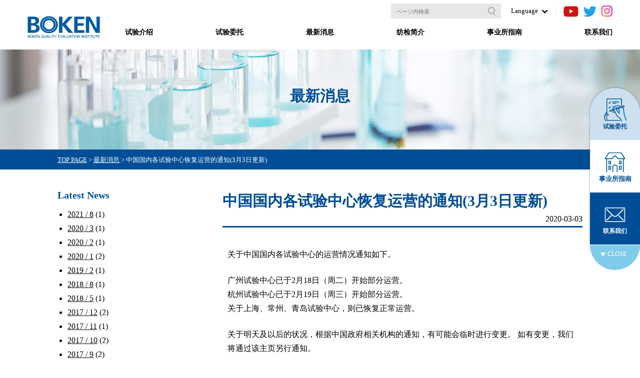

--- FILE ---
content_type: text/html; charset=UTF-8
request_url: https://www.boken.or.jp/chinese/latest-news/5504/
body_size: 14600
content:
<!doctype html>
<html dir="ltr" lang="ja" prefix="og: https://ogp.me/ns#">

<head>
  <meta charset="UTF-8" />
  <meta name="viewport" content="width=device-width,initial-scale=1,maximum-scale=1">
  <title>中国国内各试验中心恢复运营的通知(3月3日更新) | BOKEN QUALITY EVALUATION INSTITUTEBOKEN QUALITY EVALUATION INSTITUTE</title>
  <link href="https://www.boken.or.jp/chinese/wp-content/themes/boken/js/slick.css" rel="stylesheet">
  <link href="https://www.boken.or.jp/chinese/wp-content/themes/boken/js/slick-theme.css" rel="stylesheet">
  
		<!-- All in One SEO 4.9.3 - aioseo.com -->
	<meta name="robots" content="max-image-preview:large" />
	<meta name="author" content="AkiyamaAyana"/>
	<link rel="canonical" href="https://www.boken.or.jp/chinese/latest-news/5504/" />
	<meta name="generator" content="All in One SEO (AIOSEO) 4.9.3" />
		<meta property="og:locale" content="ja_JP" />
		<meta property="og:site_name" content="BOKEN QUALITY EVALUATION INSTITUTE |" />
		<meta property="og:type" content="article" />
		<meta property="og:title" content="中国国内各试验中心恢复运营的通知(3月3日更新) | BOKEN QUALITY EVALUATION INSTITUTE" />
		<meta property="og:url" content="https://www.boken.or.jp/chinese/latest-news/5504/" />
		<meta property="article:published_time" content="2020-03-03T00:00:56+00:00" />
		<meta property="article:modified_time" content="2021-06-01T05:58:57+00:00" />
		<meta name="twitter:card" content="summary_large_image" />
		<meta name="twitter:title" content="中国国内各试验中心恢复运营的通知(3月3日更新) | BOKEN QUALITY EVALUATION INSTITUTE" />
		<script type="application/ld+json" class="aioseo-schema">
			{"@context":"https:\/\/schema.org","@graph":[{"@type":"Article","@id":"https:\/\/www.boken.or.jp\/chinese\/latest-news\/5504\/#article","name":"\u4e2d\u56fd\u56fd\u5185\u5404\u8bd5\u9a8c\u4e2d\u5fc3\u6062\u590d\u8fd0\u8425\u7684\u901a\u77e5(3\u67083\u65e5\u66f4\u65b0) | BOKEN QUALITY EVALUATION INSTITUTE","headline":"\u4e2d\u56fd\u56fd\u5185\u5404\u8bd5\u9a8c\u4e2d\u5fc3\u6062\u590d\u8fd0\u8425\u7684\u901a\u77e5(3\u67083\u65e5\u66f4\u65b0)","author":{"@id":"https:\/\/www.boken.or.jp\/chinese\/author\/boken_user02\/#author"},"publisher":{"@id":"https:\/\/www.boken.or.jp\/chinese\/#organization"},"datePublished":"2020-03-03T09:00:56+09:00","dateModified":"2021-06-01T14:58:57+09:00","inLanguage":"ja","mainEntityOfPage":{"@id":"https:\/\/www.boken.or.jp\/chinese\/latest-news\/5504\/#webpage"},"isPartOf":{"@id":"https:\/\/www.boken.or.jp\/chinese\/latest-news\/5504\/#webpage"},"articleSection":"\u6700\u65b0\u6d88\u606f"},{"@type":"BreadcrumbList","@id":"https:\/\/www.boken.or.jp\/chinese\/latest-news\/5504\/#breadcrumblist","itemListElement":[{"@type":"ListItem","@id":"https:\/\/www.boken.or.jp\/chinese#listItem","position":1,"name":"\u30db\u30fc\u30e0","item":"https:\/\/www.boken.or.jp\/chinese","nextItem":{"@type":"ListItem","@id":"https:\/\/www.boken.or.jp\/chinese\/category\/latest-news\/#listItem","name":"\u6700\u65b0\u6d88\u606f"}},{"@type":"ListItem","@id":"https:\/\/www.boken.or.jp\/chinese\/category\/latest-news\/#listItem","position":2,"name":"\u6700\u65b0\u6d88\u606f","item":"https:\/\/www.boken.or.jp\/chinese\/category\/latest-news\/","nextItem":{"@type":"ListItem","@id":"https:\/\/www.boken.or.jp\/chinese\/latest-news\/5504\/#listItem","name":"\u4e2d\u56fd\u56fd\u5185\u5404\u8bd5\u9a8c\u4e2d\u5fc3\u6062\u590d\u8fd0\u8425\u7684\u901a\u77e5(3\u67083\u65e5\u66f4\u65b0)"},"previousItem":{"@type":"ListItem","@id":"https:\/\/www.boken.or.jp\/chinese#listItem","name":"\u30db\u30fc\u30e0"}},{"@type":"ListItem","@id":"https:\/\/www.boken.or.jp\/chinese\/latest-news\/5504\/#listItem","position":3,"name":"\u4e2d\u56fd\u56fd\u5185\u5404\u8bd5\u9a8c\u4e2d\u5fc3\u6062\u590d\u8fd0\u8425\u7684\u901a\u77e5(3\u67083\u65e5\u66f4\u65b0)","previousItem":{"@type":"ListItem","@id":"https:\/\/www.boken.or.jp\/chinese\/category\/latest-news\/#listItem","name":"\u6700\u65b0\u6d88\u606f"}}]},{"@type":"Organization","@id":"https:\/\/www.boken.or.jp\/chinese\/#organization","name":"BOKEN QUALITY EVALUATION INSTITUTE","url":"https:\/\/www.boken.or.jp\/chinese\/"},{"@type":"Person","@id":"https:\/\/www.boken.or.jp\/chinese\/author\/boken_user02\/#author","url":"https:\/\/www.boken.or.jp\/chinese\/author\/boken_user02\/","name":"AkiyamaAyana","image":{"@type":"ImageObject","@id":"https:\/\/www.boken.or.jp\/chinese\/latest-news\/5504\/#authorImage","url":"https:\/\/secure.gravatar.com\/avatar\/694d2d8890516771c94afe9ad997eb350536b4bf46ebe3ab555cc2558aaf3d3b?s=96&d=mm&r=g","width":96,"height":96,"caption":"AkiyamaAyana"}},{"@type":"WebPage","@id":"https:\/\/www.boken.or.jp\/chinese\/latest-news\/5504\/#webpage","url":"https:\/\/www.boken.or.jp\/chinese\/latest-news\/5504\/","name":"\u4e2d\u56fd\u56fd\u5185\u5404\u8bd5\u9a8c\u4e2d\u5fc3\u6062\u590d\u8fd0\u8425\u7684\u901a\u77e5(3\u67083\u65e5\u66f4\u65b0) | BOKEN QUALITY EVALUATION INSTITUTE","inLanguage":"ja","isPartOf":{"@id":"https:\/\/www.boken.or.jp\/chinese\/#website"},"breadcrumb":{"@id":"https:\/\/www.boken.or.jp\/chinese\/latest-news\/5504\/#breadcrumblist"},"author":{"@id":"https:\/\/www.boken.or.jp\/chinese\/author\/boken_user02\/#author"},"creator":{"@id":"https:\/\/www.boken.or.jp\/chinese\/author\/boken_user02\/#author"},"datePublished":"2020-03-03T09:00:56+09:00","dateModified":"2021-06-01T14:58:57+09:00"},{"@type":"WebSite","@id":"https:\/\/www.boken.or.jp\/chinese\/#website","url":"https:\/\/www.boken.or.jp\/chinese\/","name":"BOKEN QUALITY EVALUATION INSTITUTE","inLanguage":"ja","publisher":{"@id":"https:\/\/www.boken.or.jp\/chinese\/#organization"}}]}
		</script>
		<!-- All in One SEO -->


<link rel="alternate" type="application/rss+xml" title="BOKEN QUALITY EVALUATION INSTITUTE &raquo; 中国国内各试验中心恢复运营的通知(3月3日更新) のコメントのフィード" href="https://www.boken.or.jp/chinese/latest-news/5504/feed/" />
<link rel="alternate" title="oEmbed (JSON)" type="application/json+oembed" href="https://www.boken.or.jp/chinese/wp-json/oembed/1.0/embed?url=https%3A%2F%2Fwww.boken.or.jp%2Fchinese%2Flatest-news%2F5504%2F" />
<link rel="alternate" title="oEmbed (XML)" type="text/xml+oembed" href="https://www.boken.or.jp/chinese/wp-json/oembed/1.0/embed?url=https%3A%2F%2Fwww.boken.or.jp%2Fchinese%2Flatest-news%2F5504%2F&#038;format=xml" />
		<style>
			.lazyload,
			.lazyloading {
				max-width: 100%;
			}
		</style>
		<style id='wp-img-auto-sizes-contain-inline-css' type='text/css'>
img:is([sizes=auto i],[sizes^="auto," i]){contain-intrinsic-size:3000px 1500px}
/*# sourceURL=wp-img-auto-sizes-contain-inline-css */
</style>
<style id='wp-emoji-styles-inline-css' type='text/css'>

	img.wp-smiley, img.emoji {
		display: inline !important;
		border: none !important;
		box-shadow: none !important;
		height: 1em !important;
		width: 1em !important;
		margin: 0 0.07em !important;
		vertical-align: -0.1em !important;
		background: none !important;
		padding: 0 !important;
	}
/*# sourceURL=wp-emoji-styles-inline-css */
</style>
<style id='classic-theme-styles-inline-css' type='text/css'>
/*! This file is auto-generated */
.wp-block-button__link{color:#fff;background-color:#32373c;border-radius:9999px;box-shadow:none;text-decoration:none;padding:calc(.667em + 2px) calc(1.333em + 2px);font-size:1.125em}.wp-block-file__button{background:#32373c;color:#fff;text-decoration:none}
/*# sourceURL=/wp-includes/css/classic-themes.min.css */
</style>
<link rel='stylesheet' id='aioseo/css/src/vue/standalone/blocks/table-of-contents/global.scss-css' href='https://www.boken.or.jp/chinese/wp-content/plugins/all-in-one-seo-pack/dist/Lite/assets/css/table-of-contents/global.e90f6d47.css?ver=4.9.3' type='text/css' media='all' />
<link rel='stylesheet' id='pdfemb-gutenberg-block-backend-js-css' href='https://www.boken.or.jp/chinese/wp-content/plugins/PDFEmbedder-premium/css/pdfemb-blocks.css?ver=6.9' type='text/css' media='all' />
<style id='global-styles-inline-css' type='text/css'>
:root{--wp--preset--aspect-ratio--square: 1;--wp--preset--aspect-ratio--4-3: 4/3;--wp--preset--aspect-ratio--3-4: 3/4;--wp--preset--aspect-ratio--3-2: 3/2;--wp--preset--aspect-ratio--2-3: 2/3;--wp--preset--aspect-ratio--16-9: 16/9;--wp--preset--aspect-ratio--9-16: 9/16;--wp--preset--color--black: #000000;--wp--preset--color--cyan-bluish-gray: #abb8c3;--wp--preset--color--white: #ffffff;--wp--preset--color--pale-pink: #f78da7;--wp--preset--color--vivid-red: #cf2e2e;--wp--preset--color--luminous-vivid-orange: #ff6900;--wp--preset--color--luminous-vivid-amber: #fcb900;--wp--preset--color--light-green-cyan: #7bdcb5;--wp--preset--color--vivid-green-cyan: #00d084;--wp--preset--color--pale-cyan-blue: #8ed1fc;--wp--preset--color--vivid-cyan-blue: #0693e3;--wp--preset--color--vivid-purple: #9b51e0;--wp--preset--gradient--vivid-cyan-blue-to-vivid-purple: linear-gradient(135deg,rgb(6,147,227) 0%,rgb(155,81,224) 100%);--wp--preset--gradient--light-green-cyan-to-vivid-green-cyan: linear-gradient(135deg,rgb(122,220,180) 0%,rgb(0,208,130) 100%);--wp--preset--gradient--luminous-vivid-amber-to-luminous-vivid-orange: linear-gradient(135deg,rgb(252,185,0) 0%,rgb(255,105,0) 100%);--wp--preset--gradient--luminous-vivid-orange-to-vivid-red: linear-gradient(135deg,rgb(255,105,0) 0%,rgb(207,46,46) 100%);--wp--preset--gradient--very-light-gray-to-cyan-bluish-gray: linear-gradient(135deg,rgb(238,238,238) 0%,rgb(169,184,195) 100%);--wp--preset--gradient--cool-to-warm-spectrum: linear-gradient(135deg,rgb(74,234,220) 0%,rgb(151,120,209) 20%,rgb(207,42,186) 40%,rgb(238,44,130) 60%,rgb(251,105,98) 80%,rgb(254,248,76) 100%);--wp--preset--gradient--blush-light-purple: linear-gradient(135deg,rgb(255,206,236) 0%,rgb(152,150,240) 100%);--wp--preset--gradient--blush-bordeaux: linear-gradient(135deg,rgb(254,205,165) 0%,rgb(254,45,45) 50%,rgb(107,0,62) 100%);--wp--preset--gradient--luminous-dusk: linear-gradient(135deg,rgb(255,203,112) 0%,rgb(199,81,192) 50%,rgb(65,88,208) 100%);--wp--preset--gradient--pale-ocean: linear-gradient(135deg,rgb(255,245,203) 0%,rgb(182,227,212) 50%,rgb(51,167,181) 100%);--wp--preset--gradient--electric-grass: linear-gradient(135deg,rgb(202,248,128) 0%,rgb(113,206,126) 100%);--wp--preset--gradient--midnight: linear-gradient(135deg,rgb(2,3,129) 0%,rgb(40,116,252) 100%);--wp--preset--font-size--small: 13px;--wp--preset--font-size--medium: 20px;--wp--preset--font-size--large: 36px;--wp--preset--font-size--x-large: 42px;--wp--preset--spacing--20: 0.44rem;--wp--preset--spacing--30: 0.67rem;--wp--preset--spacing--40: 1rem;--wp--preset--spacing--50: 1.5rem;--wp--preset--spacing--60: 2.25rem;--wp--preset--spacing--70: 3.38rem;--wp--preset--spacing--80: 5.06rem;--wp--preset--shadow--natural: 6px 6px 9px rgba(0, 0, 0, 0.2);--wp--preset--shadow--deep: 12px 12px 50px rgba(0, 0, 0, 0.4);--wp--preset--shadow--sharp: 6px 6px 0px rgba(0, 0, 0, 0.2);--wp--preset--shadow--outlined: 6px 6px 0px -3px rgb(255, 255, 255), 6px 6px rgb(0, 0, 0);--wp--preset--shadow--crisp: 6px 6px 0px rgb(0, 0, 0);}:where(.is-layout-flex){gap: 0.5em;}:where(.is-layout-grid){gap: 0.5em;}body .is-layout-flex{display: flex;}.is-layout-flex{flex-wrap: wrap;align-items: center;}.is-layout-flex > :is(*, div){margin: 0;}body .is-layout-grid{display: grid;}.is-layout-grid > :is(*, div){margin: 0;}:where(.wp-block-columns.is-layout-flex){gap: 2em;}:where(.wp-block-columns.is-layout-grid){gap: 2em;}:where(.wp-block-post-template.is-layout-flex){gap: 1.25em;}:where(.wp-block-post-template.is-layout-grid){gap: 1.25em;}.has-black-color{color: var(--wp--preset--color--black) !important;}.has-cyan-bluish-gray-color{color: var(--wp--preset--color--cyan-bluish-gray) !important;}.has-white-color{color: var(--wp--preset--color--white) !important;}.has-pale-pink-color{color: var(--wp--preset--color--pale-pink) !important;}.has-vivid-red-color{color: var(--wp--preset--color--vivid-red) !important;}.has-luminous-vivid-orange-color{color: var(--wp--preset--color--luminous-vivid-orange) !important;}.has-luminous-vivid-amber-color{color: var(--wp--preset--color--luminous-vivid-amber) !important;}.has-light-green-cyan-color{color: var(--wp--preset--color--light-green-cyan) !important;}.has-vivid-green-cyan-color{color: var(--wp--preset--color--vivid-green-cyan) !important;}.has-pale-cyan-blue-color{color: var(--wp--preset--color--pale-cyan-blue) !important;}.has-vivid-cyan-blue-color{color: var(--wp--preset--color--vivid-cyan-blue) !important;}.has-vivid-purple-color{color: var(--wp--preset--color--vivid-purple) !important;}.has-black-background-color{background-color: var(--wp--preset--color--black) !important;}.has-cyan-bluish-gray-background-color{background-color: var(--wp--preset--color--cyan-bluish-gray) !important;}.has-white-background-color{background-color: var(--wp--preset--color--white) !important;}.has-pale-pink-background-color{background-color: var(--wp--preset--color--pale-pink) !important;}.has-vivid-red-background-color{background-color: var(--wp--preset--color--vivid-red) !important;}.has-luminous-vivid-orange-background-color{background-color: var(--wp--preset--color--luminous-vivid-orange) !important;}.has-luminous-vivid-amber-background-color{background-color: var(--wp--preset--color--luminous-vivid-amber) !important;}.has-light-green-cyan-background-color{background-color: var(--wp--preset--color--light-green-cyan) !important;}.has-vivid-green-cyan-background-color{background-color: var(--wp--preset--color--vivid-green-cyan) !important;}.has-pale-cyan-blue-background-color{background-color: var(--wp--preset--color--pale-cyan-blue) !important;}.has-vivid-cyan-blue-background-color{background-color: var(--wp--preset--color--vivid-cyan-blue) !important;}.has-vivid-purple-background-color{background-color: var(--wp--preset--color--vivid-purple) !important;}.has-black-border-color{border-color: var(--wp--preset--color--black) !important;}.has-cyan-bluish-gray-border-color{border-color: var(--wp--preset--color--cyan-bluish-gray) !important;}.has-white-border-color{border-color: var(--wp--preset--color--white) !important;}.has-pale-pink-border-color{border-color: var(--wp--preset--color--pale-pink) !important;}.has-vivid-red-border-color{border-color: var(--wp--preset--color--vivid-red) !important;}.has-luminous-vivid-orange-border-color{border-color: var(--wp--preset--color--luminous-vivid-orange) !important;}.has-luminous-vivid-amber-border-color{border-color: var(--wp--preset--color--luminous-vivid-amber) !important;}.has-light-green-cyan-border-color{border-color: var(--wp--preset--color--light-green-cyan) !important;}.has-vivid-green-cyan-border-color{border-color: var(--wp--preset--color--vivid-green-cyan) !important;}.has-pale-cyan-blue-border-color{border-color: var(--wp--preset--color--pale-cyan-blue) !important;}.has-vivid-cyan-blue-border-color{border-color: var(--wp--preset--color--vivid-cyan-blue) !important;}.has-vivid-purple-border-color{border-color: var(--wp--preset--color--vivid-purple) !important;}.has-vivid-cyan-blue-to-vivid-purple-gradient-background{background: var(--wp--preset--gradient--vivid-cyan-blue-to-vivid-purple) !important;}.has-light-green-cyan-to-vivid-green-cyan-gradient-background{background: var(--wp--preset--gradient--light-green-cyan-to-vivid-green-cyan) !important;}.has-luminous-vivid-amber-to-luminous-vivid-orange-gradient-background{background: var(--wp--preset--gradient--luminous-vivid-amber-to-luminous-vivid-orange) !important;}.has-luminous-vivid-orange-to-vivid-red-gradient-background{background: var(--wp--preset--gradient--luminous-vivid-orange-to-vivid-red) !important;}.has-very-light-gray-to-cyan-bluish-gray-gradient-background{background: var(--wp--preset--gradient--very-light-gray-to-cyan-bluish-gray) !important;}.has-cool-to-warm-spectrum-gradient-background{background: var(--wp--preset--gradient--cool-to-warm-spectrum) !important;}.has-blush-light-purple-gradient-background{background: var(--wp--preset--gradient--blush-light-purple) !important;}.has-blush-bordeaux-gradient-background{background: var(--wp--preset--gradient--blush-bordeaux) !important;}.has-luminous-dusk-gradient-background{background: var(--wp--preset--gradient--luminous-dusk) !important;}.has-pale-ocean-gradient-background{background: var(--wp--preset--gradient--pale-ocean) !important;}.has-electric-grass-gradient-background{background: var(--wp--preset--gradient--electric-grass) !important;}.has-midnight-gradient-background{background: var(--wp--preset--gradient--midnight) !important;}.has-small-font-size{font-size: var(--wp--preset--font-size--small) !important;}.has-medium-font-size{font-size: var(--wp--preset--font-size--medium) !important;}.has-large-font-size{font-size: var(--wp--preset--font-size--large) !important;}.has-x-large-font-size{font-size: var(--wp--preset--font-size--x-large) !important;}
:where(.wp-block-post-template.is-layout-flex){gap: 1.25em;}:where(.wp-block-post-template.is-layout-grid){gap: 1.25em;}
:where(.wp-block-term-template.is-layout-flex){gap: 1.25em;}:where(.wp-block-term-template.is-layout-grid){gap: 1.25em;}
:where(.wp-block-columns.is-layout-flex){gap: 2em;}:where(.wp-block-columns.is-layout-grid){gap: 2em;}
:root :where(.wp-block-pullquote){font-size: 1.5em;line-height: 1.6;}
/*# sourceURL=global-styles-inline-css */
</style>
<link rel='stylesheet' id='main-style-css' href='https://www.boken.or.jp/chinese/wp-content/themes/boken/style.css?ver=1.0' type='text/css' media='all' />
<link rel='stylesheet' id='wp-pagenavi-css' href='https://www.boken.or.jp/chinese/wp-content/plugins/wp-pagenavi/pagenavi-css.css?ver=2.70' type='text/css' media='all' />
<link rel='stylesheet' id='elementor-icons-css' href='https://www.boken.or.jp/chinese/wp-content/plugins/elementor/assets/lib/eicons/css/elementor-icons.min.css?ver=5.45.0' type='text/css' media='all' />
<link rel='stylesheet' id='elementor-frontend-css' href='https://www.boken.or.jp/chinese/wp-content/plugins/elementor/assets/css/frontend.min.css?ver=3.34.1' type='text/css' media='all' />
<link rel='stylesheet' id='elementor-post-7-css' href='https://www.boken.or.jp/chinese/wp-content/uploads/elementor/css/post-7.css?ver=1768615723' type='text/css' media='all' />
<link rel='stylesheet' id='elementor-gf-local-roboto-css' href='https://www.boken.or.jp/chinese/wp-content/uploads/elementor/google-fonts/css/roboto.css?ver=1742365039' type='text/css' media='all' />
<link rel='stylesheet' id='elementor-gf-local-robotoslab-css' href='https://www.boken.or.jp/chinese/wp-content/uploads/elementor/google-fonts/css/robotoslab.css?ver=1742365018' type='text/css' media='all' />
<script type="text/javascript" src="https://www.boken.or.jp/chinese/wp-includes/js/jquery/jquery.min.js?ver=3.7.1" id="jquery-core-js"></script>
<script type="text/javascript" src="https://www.boken.or.jp/chinese/wp-includes/js/jquery/jquery-migrate.min.js?ver=3.4.1" id="jquery-migrate-js"></script>
<link rel="https://api.w.org/" href="https://www.boken.or.jp/chinese/wp-json/" /><link rel="alternate" title="JSON" type="application/json" href="https://www.boken.or.jp/chinese/wp-json/wp/v2/posts/5504" /><link rel="EditURI" type="application/rsd+xml" title="RSD" href="https://www.boken.or.jp/chinese/xmlrpc.php?rsd" />
<meta name="generator" content="WordPress 6.9" />
<link rel='shortlink' href='https://www.boken.or.jp/chinese/?p=5504' />
		<script>
			document.documentElement.className = document.documentElement.className.replace('no-js', 'js');
		</script>
				<style>
			.no-js img.lazyload {
				display: none;
			}

			figure.wp-block-image img.lazyloading {
				min-width: 150px;
			}

			.lazyload,
			.lazyloading {
				--smush-placeholder-width: 100px;
				--smush-placeholder-aspect-ratio: 1/1;
				width: var(--smush-image-width, var(--smush-placeholder-width)) !important;
				aspect-ratio: var(--smush-image-aspect-ratio, var(--smush-placeholder-aspect-ratio)) !important;
			}

						.lazyload, .lazyloading {
				opacity: 0;
			}

			.lazyloaded {
				opacity: 1;
				transition: opacity 400ms;
				transition-delay: 0ms;
			}

					</style>
		<meta name="generator" content="Elementor 3.34.1; features: additional_custom_breakpoints; settings: css_print_method-external, google_font-enabled, font_display-auto">
			<style>
				.e-con.e-parent:nth-of-type(n+4):not(.e-lazyloaded):not(.e-no-lazyload),
				.e-con.e-parent:nth-of-type(n+4):not(.e-lazyloaded):not(.e-no-lazyload) * {
					background-image: none !important;
				}
				@media screen and (max-height: 1024px) {
					.e-con.e-parent:nth-of-type(n+3):not(.e-lazyloaded):not(.e-no-lazyload),
					.e-con.e-parent:nth-of-type(n+3):not(.e-lazyloaded):not(.e-no-lazyload) * {
						background-image: none !important;
					}
				}
				@media screen and (max-height: 640px) {
					.e-con.e-parent:nth-of-type(n+2):not(.e-lazyloaded):not(.e-no-lazyload),
					.e-con.e-parent:nth-of-type(n+2):not(.e-lazyloaded):not(.e-no-lazyload) * {
						background-image: none !important;
					}
				}
			</style>
			<link rel="icon" href="https://www.boken.or.jp/chinese/wp-content/uploads/2020/12/cropped-favicon-32x32.png" sizes="32x32" />
<link rel="icon" href="https://www.boken.or.jp/chinese/wp-content/uploads/2020/12/cropped-favicon-192x192.png" sizes="192x192" />
<link rel="apple-touch-icon" href="https://www.boken.or.jp/chinese/wp-content/uploads/2020/12/cropped-favicon-180x180.png" />
<meta name="msapplication-TileImage" content="https://www.boken.or.jp/chinese/wp-content/uploads/2020/12/cropped-favicon-270x270.png" />
		<style type="text/css" id="wp-custom-css">
			/*テーブル全体*/
.table_seminar{
width:100%;
text-align:left;
font-weight:bold;
border: 1px solid #e0e0e0;
} 
/*見出しセル*/
.table_seminar th{
background:#f7f7f7!important;
font-size:17px;
border:solid 1px #e0e0e0;
padding:7px;
width:30%;
white-space:nowrap;
}
/*見出し以外のセル*/ 
.table_seminar td{
padding:7px;
border:solid 1px #e0e0e0;
font-size:15px;
} 
/*マウスを乗せた時のカラー*/
.table_seminar tr:hover{
background:#ffffe0;
} 
/*スマホ用テーブル*/
@media(max-width:500px){
.table_seminar th,.table2 td{
width:100%;
display:block;
border-top:none;
}
.table_seminar tr:first-child th { 
border-top:1px solid #e0e0e0;
}}
/*instagramツールチップタグ*/
.tooltip3{
    position: relative;
    cursor: pointer;
    display: inline-block;
}
.tooltip3 p{
    margin:0;
    padding:0;
}
.description3 {
    display: none;
    position: absolute;
    padding: 3px;
    font-size: 10px;
    line-height: 1.5em;
    color: #fff;
    border-radius: 5px;
    background: #000;
    width: 165px;
	  text-align:center;
}
.description3:before {
    content: "";
    position: absolute;
    top: -10px;
    right: 5%;
    border: 5px solid transparent;
    border-top: 5px solid #000;
    margin-left: -15px;
    transform: rotateZ(180deg);
}
.tooltip3:hover .description3{
    display: inline-block;
    top: 13px;
    right: 0px;
}		</style>
		
<meta name="generator" content="WP Rocket 3.20.3" data-wpr-features="wpr_minify_js wpr_preload_links wpr_desktop" /></head>


<body class="wp-singular post-template-default single single-post postid-5504 single-format-standard wp-theme-boken latest-news elementor-default elementor-kit-7 elementor-page elementor-page-5504">
  
  <!-- site全体 -->
  <div data-rocket-location-hash="bc179503ac421f06a3ca73034c26a6fe" id="page" class="l-site">

    <!-- ページトップ -->
    <div data-rocket-location-hash="1b25c4dc3ccbe06ba64a0584d390a167" class="c-pagetop" id="c-pagetop">
      <a href="#page"></a>
    </div>


    <header data-rocket-location-hash="fbfcccd11db41b93d3d0676c9e14fdc8">

      <div data-rocket-location-hash="03132f2f360f4c94340c1e03b122e47e" class="l-container--header">

        <div class="l-header-wrap">

          <!-- ヘッダー左側 -->
          <div class="l-header-left">
            <div class="l-header-branding">
              <a href="https://www.boken.or.jp/chinese/">
                <img data-src="https://www.boken.or.jp/chinese/wp-content/themes/boken/img/logo_header.gif" alt="一般財団法人ボーケン品質評価機構" src="[data-uri]" class="lazyload" style="--smush-placeholder-width: 500px; --smush-placeholder-aspect-ratio: 500/151;">
              </a>
            </div>
          </div>


          <!-- ヘッダー右側 -->
          <div class="l-header-right">

            <div class="l-header-area1">
              <!--
            <div class="l-header-area1__left">
              <div class="l-header-area1__description">ボーケンは、衣料品、雑貨、日用品に至るまで、幅広い分野の 品質評価試験を実施するグローバル総合試験機関です。</div>
              
            </div>
          -->

              <div class="l-header-area1__search">
                <form method="get" id="searchform" class="c-searchform" action="https://www.boken.or.jp/chinese">
  <input type="text" name="s" id="s" class="c-searchform-input" placeholder="ページ内検索" />
  <button type="submit" class="c-searchform-submit"></button>
</form>
              </div>

              <div class="l-header-area1__language">
                <div class="l-header-area1__language-btn">Language</div>
                <ul class="l-header-area1__language-list">
                  <li><a href="/">Japanese</a></li>
                  <li><a href="https://www.boken.or.jp/chinese/">Chinese</a></li>
                  <li><a href="https://www.boken.or.jp/english/">English</a></li>
                </ul>
              </div>

              <div class="l-header-area1__sns">
                <a href="https://www.youtube.com/channel/UCXBwAYKn3JApy0JunxyxGlw" target="_blank"><img data-src="https://www.boken.or.jp/chinese/wp-content/themes/boken/img/icon_youtube.png" alt="youtube" src="[data-uri]" class="lazyload" style="--smush-placeholder-width: 30px; --smush-placeholder-aspect-ratio: 30/22;"></a>
                <a href="https://twitter.com/boken1948" target="_blank"><img data-src="https://www.boken.or.jp/chinese/wp-content/themes/boken/img/icon_twitter.png" alt="twitter" src="[data-uri]" class="lazyload" style="--smush-placeholder-width: 27px; --smush-placeholder-aspect-ratio: 27/22;"></a>
				<div class="tooltip3">
							<p><a><img data-src="https://www.boken.or.jp/chinese/wp-content/themes/boken/img/icon_instagram.png" alt="instagram" src="[data-uri]" class="lazyload" style="--smush-placeholder-width: 23px; --smush-placeholder-aspect-ratio: 23/23;"></a></p>
							<div class="description3"><a href="https://www.instagram.com/boken_bunseki/" target="_blank">Certification and Chemical Analysis Division Instagram</a>
							<br><a href="https://www.instagram.com/boken_hinshitsushien/?hl=ja" target="_blank">Headquarters of Quality Support Instagram</a></div>
				 </div>
              </div>

            </div><!-- /l-header-area1 -->






            <div class="l-header-area2">

              <!-- PC Menu -->
              <div class="l-nav-wrap">

                <nav class="l-nav-main">
                                    <div class="menu-header-menu-container"><ul id="menu-header-menu" class="menu"><li id="menu-item-5682" class="menu-item menu-item-type-post_type menu-item-object-page menu-item-5682"><a href="https://www.boken.or.jp/chinese/testing-service/">试验介绍</a></li>
<li id="menu-item-5695" class="menu-item menu-item-type-post_type menu-item-object-page menu-item-5695"><a href="https://www.boken.or.jp/chinese/test_application/">试验委托</a></li>
<li id="menu-item-5671" class="menu-item menu-item-type-taxonomy menu-item-object-category current-post-ancestor current-menu-parent current-post-parent menu-item-5671"><a href="https://www.boken.or.jp/chinese/category/latest-news/">最新消息</a></li>
<li id="menu-item-63" class="menu-item menu-item-type-post_type menu-item-object-page menu-item-63"><a href="https://www.boken.or.jp/chinese/about/">纺检简介</a></li>
<li id="menu-item-164" class="menu-item menu-item-type-post_type menu-item-object-page menu-item-164"><a href="https://www.boken.or.jp/chinese/about/network/">事业所指南</a></li>
<li id="menu-item-5672" class="menu-item menu-item-type-custom menu-item-object-custom menu-item-5672"><a href="https://qnfb.f.msgs.jp/webapp/form/21310_qnfb_47/index.do">联系我们</a></li>
</ul></div>                                  </nav>



              </div>




              <!-- SP Menu Button -->
              <div class="l-nav-sp_button-wrap" id="l-nav-sp_button-wrap">
                <div class="l-nav_sp-button js-toggle-button">
                  <span></span>
                  <span></span>
                  <span></span>
                </div>
              </div>
              <!-- /SP Menu Button -->



              <!-- SP Menu -->
              <div class="l-nav-sp_main">
                <nav>
                                    <div class="menu-header-menu-container"><ul id="menu-header-menu-1" class="menu"><li class="menu-item menu-item-type-post_type menu-item-object-page menu-item-5682"><a href="https://www.boken.or.jp/chinese/testing-service/">试验介绍</a></li>
<li class="menu-item menu-item-type-post_type menu-item-object-page menu-item-5695"><a href="https://www.boken.or.jp/chinese/test_application/">试验委托</a></li>
<li class="menu-item menu-item-type-taxonomy menu-item-object-category current-post-ancestor current-menu-parent current-post-parent menu-item-5671"><a href="https://www.boken.or.jp/chinese/category/latest-news/">最新消息</a></li>
<li class="menu-item menu-item-type-post_type menu-item-object-page menu-item-63"><a href="https://www.boken.or.jp/chinese/about/">纺检简介</a></li>
<li class="menu-item menu-item-type-post_type menu-item-object-page menu-item-164"><a href="https://www.boken.or.jp/chinese/about/network/">事业所指南</a></li>
<li class="menu-item menu-item-type-custom menu-item-object-custom menu-item-5672"><a href="https://qnfb.f.msgs.jp/webapp/form/21310_qnfb_47/index.do">联系我们</a></li>
</ul></div>                                  </nav>

                <div class="l-header-area1__right-sp">

                  <div class="l-header-area1__language">
                    <div class="l-header-area1__language-btn">Language</div>
                    <!--ul class="l-nav-sub__global-list">
                <li><a href="/">Japanese</a></li>
                <li><a href="/en/">English</a></li>
                <li><a href="/ch/">Chinese</a></li>
                <li><a href="/kr/">Korean</a></li>
              </ul-->
                  </div>

                  <div class="l-header-area1__sns">
                    <a href="https://www.youtube.com/channel/UCXBwAYKn3JApy0JunxyxGlw" target="_blank"><img data-src="https://www.boken.or.jp/chinese/wp-content/themes/boken/img/icon_youtube.png" alt="youtube" src="[data-uri]" class="lazyload" style="--smush-placeholder-width: 30px; --smush-placeholder-aspect-ratio: 30/22;"></a>
                    <a href="https://twitter.com/boken1948" target="_blank"><img data-src="https://www.boken.or.jp/chinese/wp-content/themes/boken/img/icon_twitter.png" alt="twitter" src="[data-uri]" class="lazyload" style="--smush-placeholder-width: 27px; --smush-placeholder-aspect-ratio: 27/22;"></a>
				<div class="tooltip3">
							<p><a><img data-src="https://www.boken.or.jp/chinese/wp-content/themes/boken/img/icon_instagram.png" alt="instagram" src="[data-uri]" class="lazyload" style="--smush-placeholder-width: 23px; --smush-placeholder-aspect-ratio: 23/23;"></a></p>
							<div class="description3"><a href="https://www.instagram.com/boken_bunseki/" target="_blank">Certification and Chemical Analysis Division Instagram</a>
							<br><a href="https://www.instagram.com/boken_hinshitsushien/?hl=ja" target="_blank">Headquarters of Quality Support Instagram</a></div>
				 </div>
                  </div>

                </div>

              </div>
              <!-- /SP Menu -->

            </div><!-- /l-header-area2 -->

          </div><!-- /l-header-right -->




          <div class="l-header-area3-wrap">
            <div class="l-header-area1__search">
              <form method="get" id="searchform" class="c-searchform" action="https://www.boken.or.jp/chinese">
  <input type="text" name="s" id="s" class="c-searchform-input" placeholder="ページ内検索" />
  <button type="submit" class="c-searchform-submit"></button>
</form>
            </div>
          </div>

        </div><!-- /l-header-wrap -->

      </div><!-- /l-container -->
    </header>


    <!-- 固定メニュー -->
    <div data-rocket-location-hash="30bb140ba65e29ca1ed4efd92a03523d" class="l-fixed-list-wrap">
      <ul class="l-fixed-list">
        <li class="l-fixed-list-item l-fixed-list-item01"><a href="https://www.boken.or.jp/chinese/test_application/">
            <div class="l-fixed-list-item__img"><img data-src="https://www.boken.or.jp/chinese/wp-content/themes/boken/img/icon_download.png" alt="" src="[data-uri]" class="lazyload" style="--smush-placeholder-width: 45px; --smush-placeholder-aspect-ratio: 45/46;"></div>
            <div class="l-fixed-list-item__text">试验委托</div>
          </a></li>
        <li class="l-fixed-list-item l-fixed-list-item02"><a href="https://www.boken.or.jp/chinese/about/network/">
            <div class="l-fixed-list-item__img"><img data-src="https://www.boken.or.jp/chinese/wp-content/themes/boken/img/icon_base.png" alt="" src="[data-uri]" class="lazyload" style="--smush-placeholder-width: 42px; --smush-placeholder-aspect-ratio: 42/41;"></div>
            <div class="l-fixed-list-item__text">事业所指南</div>
          </a></li>
        <li class="l-fixed-list-item l-fixed-list-item04"><a href="https://qnfb.f.msgs.jp/webapp/form/21310_qnfb_47/index.do">
            <div class="l-fixed-list-item__img"><img data-src="https://www.boken.or.jp/chinese/wp-content/themes/boken/img/icon_email.png" alt="" src="[data-uri]" class="lazyload" style="--smush-placeholder-width: 42px; --smush-placeholder-aspect-ratio: 42/31;"></div>
            <div class="l-fixed-list-item__text">联系我们</div>
          </a></li>
        <!--a class="l-fixed-list-btn"><span>CLOSE</span></a-->
      </ul>
      <div data-rocket-location-hash="339b2191a2939c509df9289bd45fc26c" class="l-fixed-list-item05 l-fixed-list-btn"><span>CLOSE</span></div>
    </div>



<div data-rocket-location-hash="593b96c19fe8a9d3261b19c6f773891d" id="content" class="l-site-content">
  <!-- サイトコンテンツ -->

  <main data-rocket-location-hash="7f5e8d9f108e878cf997bbf64c433793" id="main" class="l-blog-area">

    <!-- 記事 -->
    
    <div class="l-kv-maintitle-wrap">
      <div class="l-container">
        <h1 class="l-kv-maintitle2">
          最新消息        </h1>
      </div>
    </div>
    

    <!-- 記事 -->


    <!-- パンくずリスト -->
    <div class="l-breadcrumbs-wrap">
      <div class="l-container">
        <div class="c-breadcrumbs">
          <span property="itemListElement" typeof="ListItem"><a property="item" typeof="WebPage" title="Go to BOKEN QUALITY EVALUATION INSTITUTE." href="https://www.boken.or.jp/chinese" class="home" ><span property="name">TOP PAGE</span></a><meta property="position" content="1"></span> &gt; <span property="itemListElement" typeof="ListItem"><a property="item" typeof="WebPage" title="Go to the 最新消息 category archives." href="https://www.boken.or.jp/chinese/category/latest-news/" class="taxonomy category" ><span property="name">最新消息</span></a><meta property="position" content="2"></span> &gt; <span property="itemListElement" typeof="ListItem"><span property="name" class="post post-post current-item">中国国内各试验中心恢复运营的通知(3月3日更新)</span><meta property="url" content="https://www.boken.or.jp/chinese/latest-news/5504/"><meta property="position" content="3"></span>        </div>
      </div>
    </div>


    <div class="l-blog-content-outer">
      <div class="l-container">

        <!-- ページタイトル  -->

        <div class="l-blog-cotent-row">

          <div class="l-sidebar-wrap">
            <aside id="archives-8" class="widget widget_archive"><h1 class="widgettitle">Latest News</h1>
			<ul>
					<li><a href='https://www.boken.or.jp/chinese/date/2021/08/'>2021 / 8</a>&nbsp;(1)</li>
	<li><a href='https://www.boken.or.jp/chinese/date/2020/03/'>2020 / 3</a>&nbsp;(1)</li>
	<li><a href='https://www.boken.or.jp/chinese/date/2020/02/'>2020 / 2</a>&nbsp;(1)</li>
	<li><a href='https://www.boken.or.jp/chinese/date/2020/01/'>2020 / 1</a>&nbsp;(2)</li>
	<li><a href='https://www.boken.or.jp/chinese/date/2019/02/'>2019 / 2</a>&nbsp;(1)</li>
	<li><a href='https://www.boken.or.jp/chinese/date/2018/08/'>2018 / 8</a>&nbsp;(1)</li>
	<li><a href='https://www.boken.or.jp/chinese/date/2018/05/'>2018 / 5</a>&nbsp;(1)</li>
	<li><a href='https://www.boken.or.jp/chinese/date/2017/12/'>2017 / 12</a>&nbsp;(2)</li>
	<li><a href='https://www.boken.or.jp/chinese/date/2017/11/'>2017 / 11</a>&nbsp;(1)</li>
	<li><a href='https://www.boken.or.jp/chinese/date/2017/10/'>2017 / 10</a>&nbsp;(2)</li>
	<li><a href='https://www.boken.or.jp/chinese/date/2017/09/'>2017 / 9</a>&nbsp;(2)</li>
	<li><a href='https://www.boken.or.jp/chinese/date/2017/07/'>2017 / 7</a>&nbsp;(2)</li>
	<li><a href='https://www.boken.or.jp/chinese/date/2017/04/'>2017 / 4</a>&nbsp;(2)</li>
	<li><a href='https://www.boken.or.jp/chinese/date/2017/03/'>2017 / 3</a>&nbsp;(1)</li>
	<li><a href='https://www.boken.or.jp/chinese/date/2016/12/'>2016 / 12</a>&nbsp;(1)</li>
	<li><a href='https://www.boken.or.jp/chinese/date/2016/11/'>2016 / 11</a>&nbsp;(1)</li>
	<li><a href='https://www.boken.or.jp/chinese/date/2016/09/'>2016 / 9</a>&nbsp;(1)</li>
	<li><a href='https://www.boken.or.jp/chinese/date/2016/04/'>2016 / 4</a>&nbsp;(1)</li>
	<li><a href='https://www.boken.or.jp/chinese/date/2015/10/'>2015 / 10</a>&nbsp;(1)</li>
	<li><a href='https://www.boken.or.jp/chinese/date/2015/06/'>2015 / 6</a>&nbsp;(1)</li>
			</ul>

			</aside>
          </div>


          <div class="l-blog-post-wrap">

            <div class="l-post-list">

              <!-- 記事 -->

              
              <article class="post-5504 post type-post status-publish format-standard hentry category-latest-news">


                <div class="l-post-info">
                  <!-- カテゴリー -->
                  
                                    <!-- /カテゴリー -->



                </div>


                <div class="l-blog-maintitle-wrap">
                  <h1 class="c-blog-maintitle">
                    中国国内各试验中心恢复运营的通知(3月3日更新)                  </h1>
                  <!-- 投稿日 -->
                  <div class="l-post-into_time">
                    <time datetime="2020-03-03T09:00:56+09:00">
                      2020-03-03</time>
                  </div>
                </div>





                		<div data-elementor-type="wp-post" data-elementor-id="5504" class="elementor elementor-5504">
						<section class="elementor-section elementor-top-section elementor-element elementor-element-4e2bb917 elementor-section-boxed elementor-section-height-default elementor-section-height-default" data-id="4e2bb917" data-element_type="section">
						<div class="elementor-container elementor-column-gap-default">
					<div class="elementor-column elementor-col-100 elementor-top-column elementor-element elementor-element-17bd3965" data-id="17bd3965" data-element_type="column">
			<div class="elementor-widget-wrap elementor-element-populated">
						<div class="elementor-element elementor-element-165a9a09 elementor-widget elementor-widget-text-editor" data-id="165a9a09" data-element_type="widget" data-widget_type="text-editor.default">
				<div class="elementor-widget-container">
									<p>关于中国国内各试验中心的运营情况通知如下。</p><p>广州试验中心已于2月18日（周二）开始部分运营。<br />杭州试验中心已于2月19日（周三）开始部分运营。<br />关于上海、常州、青岛试验中心，则已恢复正常运营。</p><p>关于明天及以后的状况，根据中国政府相关机构的通知，有可能会临时进行变更。 如有变更，我们将通过该主页另行通知。</p>								</div>
				</div>
					</div>
		</div>
					</div>
		</section>
				</div>
		
              </article>


              



                            <!-- 同じカテゴリーの記事 -->
              



              



            </div>

            <div class="c-navlink">
                          </div>

          </div>


        </div><!-- /l-blog-cotent-row -->

      </div><!-- /l-container -->

    </div><!-- /l-blog-content-outer -->


  </main> <!--  id="main" class="site-main" -->


  <div data-rocket-location-hash="bb8bd13eb5e0dc39c7defe6946de58b5" class="clear-fix"></div>

</div><!-- id="content" class="site-content" -->



    <footer data-rocket-location-hash="8a4ef50742cf3456f9db6425e16930dc">


      <div data-rocket-location-hash="60e5df3e0b9cb4d7f6827127cace2355" class="l-footer-main-wrap">

        <div class="l-container">




          <div class="l-footer-menu-area">
            <div class="l-footer-menu-item">
                            <div class="menu-footer-menu1-container"><ul id="menu-footer-menu1" class="menu"><li id="menu-item-72" class="menu-item menu-item-type-post_type menu-item-object-page menu-item-home menu-item-72"><a href="https://www.boken.or.jp/chinese/">TOP PAGE</a></li>
<li id="menu-item-5871" class="menu-item menu-item-type-post_type menu-item-object-page menu-item-has-children menu-item-5871"><a href="https://www.boken.or.jp/chinese/testing-service/">试验介绍</a>
<ul class="sub-menu">
	<li id="menu-item-6221" class="menu-item menu-item-type-post_type menu-item-object-page menu-item-6221"><a href="https://www.boken.or.jp/chinese/testing-service/textile-products/">服装、家用纺织品</a></li>
	<li id="menu-item-6223" class="menu-item menu-item-type-post_type menu-item-object-page menu-item-6223"><a href="https://www.boken.or.jp/chinese/testing-service/lifestyle_goods/">生活用品、 服饰杂货、家具</a></li>
	<li id="menu-item-6220" class="menu-item menu-item-type-post_type menu-item-object-page menu-item-6220"><a href="https://www.boken.or.jp/chinese/testing-service/functionality-2/">功能性</a></li>
	<li id="menu-item-6219" class="menu-item menu-item-type-post_type menu-item-object-page menu-item-6219"><a href="https://www.boken.or.jp/chinese/testing-service/chemical_analysis/">化学分析、安全性</a></li>
	<li id="menu-item-6224" class="menu-item menu-item-type-post_type menu-item-object-page menu-item-6224"><a href="https://www.boken.or.jp/chinese/testing-service/overseas-tests/">海外试验</a></li>
	<li id="menu-item-6225" class="menu-item menu-item-type-post_type menu-item-object-page menu-item-6225"><a href="https://www.boken.or.jp/chinese/testing-service/other/">其他</a></li>
</ul>
</li>
</ul></div>                          </div>

            <div class="l-footer-menu-item">
                            <div class="menu-footer-menu2-container"><ul id="menu-footer-menu2" class="menu"><li id="menu-item-6228" class="menu-item menu-item-type-post_type menu-item-object-page menu-item-6228"><a href="https://www.boken.or.jp/chinese/test_application/">试验委托</a></li>
<li id="menu-item-6232" class="menu-item menu-item-type-taxonomy menu-item-object-category current-post-ancestor current-menu-parent current-post-parent menu-item-6232"><a href="https://www.boken.or.jp/chinese/category/latest-news/">最新消息</a></li>
<li id="menu-item-6197" class="menu-item menu-item-type-post_type menu-item-object-page menu-item-has-children menu-item-6197"><a href="https://www.boken.or.jp/chinese/about/">纺检简介</a>
<ul class="sub-menu">
	<li id="menu-item-6198" class="menu-item menu-item-type-post_type menu-item-object-page menu-item-6198"><a href="https://www.boken.or.jp/chinese/about/top_message/">理事长致辞</a></li>
	<li id="menu-item-6199" class="menu-item menu-item-type-post_type menu-item-object-page menu-item-6199"><a href="https://www.boken.or.jp/chinese/about/history/">机构发展沿革</a></li>
</ul>
</li>
<li id="menu-item-6200" class="menu-item menu-item-type-post_type menu-item-object-page menu-item-6200"><a href="https://www.boken.or.jp/chinese/about/network/">事业所指南</a></li>
</ul></div>                          </div>

            <div class="l-footer-menu-item">
                            <div class="menu-footer-menu4-container"><ul id="menu-footer-menu4" class="menu"><li id="menu-item-6234" class="menu-item menu-item-type-custom menu-item-object-custom menu-item-6234"><a href="https://qnfb.f.msgs.jp/webapp/form/21310_qnfb_47/index.do">联系我们</a></li>
<li id="menu-item-6214" class="menu-item menu-item-type-post_type menu-item-object-page menu-item-6214"><a href="https://www.boken.or.jp/chinese/test_application/boken-quality-standard/">纺检质量标准</a></li>
<li id="menu-item-6236" class="menu-item menu-item-type-post_type menu-item-object-page menu-item-6236"><a href="https://www.boken.or.jp/chinese/testing-service/overseas-tests-2/">致正考虑 海外销售的顾客</a></li>
<li id="menu-item-6215" class="menu-item menu-item-type-post_type menu-item-object-page menu-item-6215"><a href="https://www.boken.or.jp/chinese/order/">下載委托单</a></li>
<li id="menu-item-6216" class="menu-item menu-item-type-custom menu-item-object-custom menu-item-6216"><a href="https://www.boken.or.jp/channel/">Boken Channel</a></li>
<li id="menu-item-6164" class="menu-item menu-item-type-post_type menu-item-object-page menu-item-6164"><a href="https://www.boken.or.jp/chinese/site_policy/">版权说明</a></li>
<li id="menu-item-6165" class="menu-item menu-item-type-post_type menu-item-object-page menu-item-6165"><a href="https://www.boken.or.jp/chinese/sitemap/">网站导航</a></li>
</ul></div>                          </div>

          </div>



          <div class="l-footer-sns-area">
            <a href="https://www.youtube.com/channel/UCXBwAYKn3JApy0JunxyxGlw" target="_blank"><img data-src="https://www.boken.or.jp/chinese/wp-content/themes/boken/img/icon_youtube.png" alt="youtube" src="[data-uri]" class="lazyload" style="--smush-placeholder-width: 30px; --smush-placeholder-aspect-ratio: 30/22;"></a>
            <a href="https://twitter.com/boken1948" target="_blank"><img data-src="https://www.boken.or.jp/chinese/wp-content/themes/boken/img/icon_twitter.png" alt="twitter" src="[data-uri]" class="lazyload" style="--smush-placeholder-width: 27px; --smush-placeholder-aspect-ratio: 27/22;"></a>
				<div class="tooltip3">
							<p><a><img data-src="https://www.boken.or.jp/chinese/wp-content/themes/boken/img/icon_instagram.png" alt="instagram" src="[data-uri]" class="lazyload" style="--smush-placeholder-width: 23px; --smush-placeholder-aspect-ratio: 23/23;"></a></p>
							<div class="description3"><a href="https://www.instagram.com/boken_bunseki/">Certification and Chemical Analysis Division Instagram</a>
							<br><a href="https://www.instagram.com/boken_hinshitsushien/?hl=ja">Headquarters of Quality Support Instagram</a></div>
				 </div>
          </div>


          <div class="l-footer-bottom-wrap">
            <div class="l-footer-bottom l-container">
              <i class="l-footer-copyright">© 2020 BOKEN QUALITY EVALUATION INSTITUTE</i>
            </div>
          </div>


        </div>

      </div>




    </footer>



    </div><!-- id="page" class="l-site" -->

    <script type="speculationrules">
{"prefetch":[{"source":"document","where":{"and":[{"href_matches":"/chinese/*"},{"not":{"href_matches":["/chinese/wp-*.php","/chinese/wp-admin/*","/chinese/wp-content/uploads/*","/chinese/wp-content/*","/chinese/wp-content/plugins/*","/chinese/wp-content/themes/boken/*","/chinese/*\\?(.+)"]}},{"not":{"selector_matches":"a[rel~=\"nofollow\"]"}},{"not":{"selector_matches":".no-prefetch, .no-prefetch a"}}]},"eagerness":"conservative"}]}
</script>
			<script>
				const lazyloadRunObserver = () => {
					const lazyloadBackgrounds = document.querySelectorAll( `.e-con.e-parent:not(.e-lazyloaded)` );
					const lazyloadBackgroundObserver = new IntersectionObserver( ( entries ) => {
						entries.forEach( ( entry ) => {
							if ( entry.isIntersecting ) {
								let lazyloadBackground = entry.target;
								if( lazyloadBackground ) {
									lazyloadBackground.classList.add( 'e-lazyloaded' );
								}
								lazyloadBackgroundObserver.unobserve( entry.target );
							}
						});
					}, { rootMargin: '200px 0px 200px 0px' } );
					lazyloadBackgrounds.forEach( ( lazyloadBackground ) => {
						lazyloadBackgroundObserver.observe( lazyloadBackground );
					} );
				};
				const events = [
					'DOMContentLoaded',
					'elementor/lazyload/observe',
				];
				events.forEach( ( event ) => {
					document.addEventListener( event, lazyloadRunObserver );
				} );
			</script>
			<script type="text/javascript" id="rocket-browser-checker-js-after">
/* <![CDATA[ */
"use strict";var _createClass=function(){function defineProperties(target,props){for(var i=0;i<props.length;i++){var descriptor=props[i];descriptor.enumerable=descriptor.enumerable||!1,descriptor.configurable=!0,"value"in descriptor&&(descriptor.writable=!0),Object.defineProperty(target,descriptor.key,descriptor)}}return function(Constructor,protoProps,staticProps){return protoProps&&defineProperties(Constructor.prototype,protoProps),staticProps&&defineProperties(Constructor,staticProps),Constructor}}();function _classCallCheck(instance,Constructor){if(!(instance instanceof Constructor))throw new TypeError("Cannot call a class as a function")}var RocketBrowserCompatibilityChecker=function(){function RocketBrowserCompatibilityChecker(options){_classCallCheck(this,RocketBrowserCompatibilityChecker),this.passiveSupported=!1,this._checkPassiveOption(this),this.options=!!this.passiveSupported&&options}return _createClass(RocketBrowserCompatibilityChecker,[{key:"_checkPassiveOption",value:function(self){try{var options={get passive(){return!(self.passiveSupported=!0)}};window.addEventListener("test",null,options),window.removeEventListener("test",null,options)}catch(err){self.passiveSupported=!1}}},{key:"initRequestIdleCallback",value:function(){!1 in window&&(window.requestIdleCallback=function(cb){var start=Date.now();return setTimeout(function(){cb({didTimeout:!1,timeRemaining:function(){return Math.max(0,50-(Date.now()-start))}})},1)}),!1 in window&&(window.cancelIdleCallback=function(id){return clearTimeout(id)})}},{key:"isDataSaverModeOn",value:function(){return"connection"in navigator&&!0===navigator.connection.saveData}},{key:"supportsLinkPrefetch",value:function(){var elem=document.createElement("link");return elem.relList&&elem.relList.supports&&elem.relList.supports("prefetch")&&window.IntersectionObserver&&"isIntersecting"in IntersectionObserverEntry.prototype}},{key:"isSlowConnection",value:function(){return"connection"in navigator&&"effectiveType"in navigator.connection&&("2g"===navigator.connection.effectiveType||"slow-2g"===navigator.connection.effectiveType)}}]),RocketBrowserCompatibilityChecker}();
//# sourceURL=rocket-browser-checker-js-after
/* ]]> */
</script>
<script type="text/javascript" id="rocket-preload-links-js-extra">
/* <![CDATA[ */
var RocketPreloadLinksConfig = {"excludeUris":"/chinese(/(?:.+/)?feed(?:/(?:.+/?)?)?$|/(?:.+/)?embed/|/(index.php/)?(.*)wp-json(/.*|$))|/refer/|/go/|/recommend/|/recommends/","usesTrailingSlash":"1","imageExt":"jpg|jpeg|gif|png|tiff|bmp|webp|avif|pdf|doc|docx|xls|xlsx|php","fileExt":"jpg|jpeg|gif|png|tiff|bmp|webp|avif|pdf|doc|docx|xls|xlsx|php|html|htm","siteUrl":"https://www.boken.or.jp/chinese","onHoverDelay":"100","rateThrottle":"3"};
//# sourceURL=rocket-preload-links-js-extra
/* ]]> */
</script>
<script type="text/javascript" id="rocket-preload-links-js-after">
/* <![CDATA[ */
(function() {
"use strict";var r="function"==typeof Symbol&&"symbol"==typeof Symbol.iterator?function(e){return typeof e}:function(e){return e&&"function"==typeof Symbol&&e.constructor===Symbol&&e!==Symbol.prototype?"symbol":typeof e},e=function(){function i(e,t){for(var n=0;n<t.length;n++){var i=t[n];i.enumerable=i.enumerable||!1,i.configurable=!0,"value"in i&&(i.writable=!0),Object.defineProperty(e,i.key,i)}}return function(e,t,n){return t&&i(e.prototype,t),n&&i(e,n),e}}();function i(e,t){if(!(e instanceof t))throw new TypeError("Cannot call a class as a function")}var t=function(){function n(e,t){i(this,n),this.browser=e,this.config=t,this.options=this.browser.options,this.prefetched=new Set,this.eventTime=null,this.threshold=1111,this.numOnHover=0}return e(n,[{key:"init",value:function(){!this.browser.supportsLinkPrefetch()||this.browser.isDataSaverModeOn()||this.browser.isSlowConnection()||(this.regex={excludeUris:RegExp(this.config.excludeUris,"i"),images:RegExp(".("+this.config.imageExt+")$","i"),fileExt:RegExp(".("+this.config.fileExt+")$","i")},this._initListeners(this))}},{key:"_initListeners",value:function(e){-1<this.config.onHoverDelay&&document.addEventListener("mouseover",e.listener.bind(e),e.listenerOptions),document.addEventListener("mousedown",e.listener.bind(e),e.listenerOptions),document.addEventListener("touchstart",e.listener.bind(e),e.listenerOptions)}},{key:"listener",value:function(e){var t=e.target.closest("a"),n=this._prepareUrl(t);if(null!==n)switch(e.type){case"mousedown":case"touchstart":this._addPrefetchLink(n);break;case"mouseover":this._earlyPrefetch(t,n,"mouseout")}}},{key:"_earlyPrefetch",value:function(t,e,n){var i=this,r=setTimeout(function(){if(r=null,0===i.numOnHover)setTimeout(function(){return i.numOnHover=0},1e3);else if(i.numOnHover>i.config.rateThrottle)return;i.numOnHover++,i._addPrefetchLink(e)},this.config.onHoverDelay);t.addEventListener(n,function e(){t.removeEventListener(n,e,{passive:!0}),null!==r&&(clearTimeout(r),r=null)},{passive:!0})}},{key:"_addPrefetchLink",value:function(i){return this.prefetched.add(i.href),new Promise(function(e,t){var n=document.createElement("link");n.rel="prefetch",n.href=i.href,n.onload=e,n.onerror=t,document.head.appendChild(n)}).catch(function(){})}},{key:"_prepareUrl",value:function(e){if(null===e||"object"!==(void 0===e?"undefined":r(e))||!1 in e||-1===["http:","https:"].indexOf(e.protocol))return null;var t=e.href.substring(0,this.config.siteUrl.length),n=this._getPathname(e.href,t),i={original:e.href,protocol:e.protocol,origin:t,pathname:n,href:t+n};return this._isLinkOk(i)?i:null}},{key:"_getPathname",value:function(e,t){var n=t?e.substring(this.config.siteUrl.length):e;return n.startsWith("/")||(n="/"+n),this._shouldAddTrailingSlash(n)?n+"/":n}},{key:"_shouldAddTrailingSlash",value:function(e){return this.config.usesTrailingSlash&&!e.endsWith("/")&&!this.regex.fileExt.test(e)}},{key:"_isLinkOk",value:function(e){return null!==e&&"object"===(void 0===e?"undefined":r(e))&&(!this.prefetched.has(e.href)&&e.origin===this.config.siteUrl&&-1===e.href.indexOf("?")&&-1===e.href.indexOf("#")&&!this.regex.excludeUris.test(e.href)&&!this.regex.images.test(e.href))}}],[{key:"run",value:function(){"undefined"!=typeof RocketPreloadLinksConfig&&new n(new RocketBrowserCompatibilityChecker({capture:!0,passive:!0}),RocketPreloadLinksConfig).init()}}]),n}();t.run();
}());

//# sourceURL=rocket-preload-links-js-after
/* ]]> */
</script>
<script data-minify="1" type="text/javascript" src="https://www.boken.or.jp/chinese/wp-content/cache/min/1/chinese/wp-content/themes/boken/js/jquery.js?ver=1747273810" id="my-jquery-js"></script>
<script data-minify="1" type="text/javascript" src="https://www.boken.or.jp/chinese/wp-content/cache/min/1/chinese/wp-content/themes/boken/utility.js?ver=1747273810" id="my-jquery2-js"></script>
<script type="text/javascript" src="https://www.boken.or.jp/chinese/wp-content/plugins/elementor/assets/js/webpack.runtime.min.js?ver=3.34.1" id="elementor-webpack-runtime-js"></script>
<script type="text/javascript" src="https://www.boken.or.jp/chinese/wp-content/plugins/elementor/assets/js/frontend-modules.min.js?ver=3.34.1" id="elementor-frontend-modules-js"></script>
<script type="text/javascript" src="https://www.boken.or.jp/chinese/wp-includes/js/jquery/ui/core.min.js?ver=1.13.3" id="jquery-ui-core-js"></script>
<script type="text/javascript" id="elementor-frontend-js-before">
/* <![CDATA[ */
var elementorFrontendConfig = {"environmentMode":{"edit":false,"wpPreview":false,"isScriptDebug":false},"i18n":{"shareOnFacebook":"Facebook \u3067\u5171\u6709","shareOnTwitter":"Twitter \u3067\u5171\u6709","pinIt":"\u30d4\u30f3\u3059\u308b","download":"\u30c0\u30a6\u30f3\u30ed\u30fc\u30c9","downloadImage":"\u753b\u50cf\u3092\u30c0\u30a6\u30f3\u30ed\u30fc\u30c9","fullscreen":"\u30d5\u30eb\u30b9\u30af\u30ea\u30fc\u30f3","zoom":"\u30ba\u30fc\u30e0","share":"\u30b7\u30a7\u30a2","playVideo":"\u52d5\u753b\u518d\u751f","previous":"\u524d","next":"\u6b21","close":"\u9589\u3058\u308b","a11yCarouselPrevSlideMessage":"\u524d\u306e\u30b9\u30e9\u30a4\u30c9","a11yCarouselNextSlideMessage":"\u6b21\u306e\u30b9\u30e9\u30a4\u30c9","a11yCarouselFirstSlideMessage":"\u3053\u308c\u304c\u6700\u521d\u306e\u30b9\u30e9\u30a4\u30c9\u3067\u3059","a11yCarouselLastSlideMessage":"\u3053\u308c\u304c\u6700\u5f8c\u306e\u30b9\u30e9\u30a4\u30c9\u3067\u3059","a11yCarouselPaginationBulletMessage":"\u30b9\u30e9\u30a4\u30c9\u306b\u79fb\u52d5"},"is_rtl":false,"breakpoints":{"xs":0,"sm":480,"md":768,"lg":1025,"xl":1440,"xxl":1600},"responsive":{"breakpoints":{"mobile":{"label":"\u30e2\u30d0\u30a4\u30eb\u7e26\u5411\u304d","value":767,"default_value":767,"direction":"max","is_enabled":true},"mobile_extra":{"label":"\u30e2\u30d0\u30a4\u30eb\u6a2a\u5411\u304d","value":880,"default_value":880,"direction":"max","is_enabled":false},"tablet":{"label":"\u30bf\u30d6\u30ec\u30c3\u30c8\u7e26\u30ec\u30a4\u30a2\u30a6\u30c8","value":1024,"default_value":1024,"direction":"max","is_enabled":true},"tablet_extra":{"label":"\u30bf\u30d6\u30ec\u30c3\u30c8\u6a2a\u30ec\u30a4\u30a2\u30a6\u30c8","value":1200,"default_value":1200,"direction":"max","is_enabled":false},"laptop":{"label":"\u30ce\u30fc\u30c8\u30d1\u30bd\u30b3\u30f3","value":1366,"default_value":1366,"direction":"max","is_enabled":false},"widescreen":{"label":"\u30ef\u30a4\u30c9\u30b9\u30af\u30ea\u30fc\u30f3","value":2400,"default_value":2400,"direction":"min","is_enabled":false}},"hasCustomBreakpoints":false},"version":"3.34.1","is_static":false,"experimentalFeatures":{"additional_custom_breakpoints":true,"home_screen":true,"global_classes_should_enforce_capabilities":true,"e_variables":true,"cloud-library":true,"e_opt_in_v4_page":true,"e_interactions":true,"import-export-customization":true},"urls":{"assets":"https:\/\/www.boken.or.jp\/chinese\/wp-content\/plugins\/elementor\/assets\/","ajaxurl":"https:\/\/www.boken.or.jp\/chinese\/wp-admin\/admin-ajax.php","uploadUrl":"https:\/\/www.boken.or.jp\/chinese\/wp-content\/uploads"},"nonces":{"floatingButtonsClickTracking":"61d35e6f27"},"swiperClass":"swiper","settings":{"page":[],"editorPreferences":[]},"kit":{"active_breakpoints":["viewport_mobile","viewport_tablet"],"global_image_lightbox":"yes","lightbox_enable_counter":"yes","lightbox_enable_fullscreen":"yes","lightbox_enable_zoom":"yes","lightbox_enable_share":"yes","lightbox_title_src":"title","lightbox_description_src":"description"},"post":{"id":5504,"title":"%E4%B8%AD%E5%9B%BD%E5%9B%BD%E5%86%85%E5%90%84%E8%AF%95%E9%AA%8C%E4%B8%AD%E5%BF%83%E6%81%A2%E5%A4%8D%E8%BF%90%E8%90%A5%E7%9A%84%E9%80%9A%E7%9F%A5%283%E6%9C%883%E6%97%A5%E6%9B%B4%E6%96%B0%29%20%7C%20BOKEN%20QUALITY%20EVALUATION%20INSTITUTE","excerpt":"","featuredImage":false}};
//# sourceURL=elementor-frontend-js-before
/* ]]> */
</script>
<script type="text/javascript" src="https://www.boken.or.jp/chinese/wp-content/plugins/elementor/assets/js/frontend.min.js?ver=3.34.1" id="elementor-frontend-js"></script>
<script type="text/javascript" id="smush-lazy-load-js-before">
/* <![CDATA[ */
var smushLazyLoadOptions = {"autoResizingEnabled":false,"autoResizeOptions":{"precision":5,"skipAutoWidth":true}};
//# sourceURL=smush-lazy-load-js-before
/* ]]> */
</script>
<script type="text/javascript" src="https://www.boken.or.jp/chinese/wp-content/plugins/wp-smush-pro/app/assets/js/smush-lazy-load.min.js?ver=3.23.1" id="smush-lazy-load-js"></script>

    <!--script type="text/javascript" src="//code.jquery.com/jquery-migrate-1.2.1.min.js"></script-->

    <script data-minify="1" src="https://www.boken.or.jp/chinese/wp-content/cache/min/1/chinese/wp-content/themes/boken/js/jquery.matchHeight.js?ver=1747273810"></script>

    <script src="https://www.boken.or.jp/chinese/wp-content/themes/boken/js/slick.min.js"></script>

    <script src="https://www.boken.or.jp/chinese/wp-content/themes/boken/js/scrollreveal.min.js"></script>


    <script>
      jQuery(function() {
        jQuery('.c-box01-item').matchHeight();
        jQuery('.front-sec07-list-item__text').matchHeight();
        jQuery('.l-blog-post-block__item-description').matchHeight();
        jQuery('.l-single-cat-list__item-title').matchHeight();
      });

    </script>

    <script>
      jQuery('#l-slider').slick({
        autoplay: true,
        autoplaySpeed: 5000,
        dots: true,
      });

    </script>

    <script>
      ScrollReveal().reveal('.is-scrollReveal', {
        duration: 500,
        delay: 100,
      });

    </script>




    <script>var rocket_beacon_data = {"ajax_url":"https:\/\/www.boken.or.jp\/chinese\/wp-admin\/admin-ajax.php","nonce":"130e6ae72f","url":"https:\/\/www.boken.or.jp\/chinese\/latest-news\/5504","is_mobile":false,"width_threshold":1600,"height_threshold":700,"delay":500,"debug":null,"status":{"atf":true,"lrc":true,"preconnect_external_domain":true},"elements":"img, video, picture, p, main, div, li, svg, section, header, span","lrc_threshold":1800,"preconnect_external_domain_elements":["link","script","iframe"],"preconnect_external_domain_exclusions":["static.cloudflareinsights.com","rel=\"profile\"","rel=\"preconnect\"","rel=\"dns-prefetch\"","rel=\"icon\""]}</script><script data-name="wpr-wpr-beacon" src='https://www.boken.or.jp/chinese/wp-content/plugins/wp-rocket/assets/js/wpr-beacon.min.js' async></script></body>

    </html>

<!-- This website is like a Rocket, isn't it? Performance optimized by WP Rocket. Learn more: https://wp-rocket.me - Debug: cached@1768616490 -->

--- FILE ---
content_type: text/css; charset=utf-8
request_url: https://www.boken.or.jp/chinese/wp-content/themes/boken/style.css?ver=1.0
body_size: 15334
content:
@charset "UTF-8";
/* Scss Document */
/* 
Theme Name: boken
Theme URI:   
Version: 1.0
 */
/*Variable
－－－－－－－*/
/*
ブレークポイント

基本  1920px
ipad 1050px
sp   767px;

コンテンツ幅1000px

*/
/* Web Font */
/* Background image */
/* Background image Full */
/*
html5doctor.com Reset Stylesheet
v1.6.1
Last Updated: 2010-09-17
Author: Richard Clark - http://richclarkdesign.com
Twitter: @rich_clark
*/
html,
body,
div,
span,
object,
iframe,
h1,
h2,
h3,
h4,
h5,
h6,
p,
blockquote,
pre,
abbr,
address,
cite,
code,
del,
dfn,
em,
img,
ins,
kbd,
q,
samp,
small,
strong,
sub,
sup,
var,
b,
i,
dl,
dt,
dd,
ol,
ul,
li,
p,
fieldset,
form,
label,
legend,
caption,
article,
aside,
canvas,
details,
figcaption,
figure,
footer,
header,
hgroup,
menu,
nav,
section,
summary,
time,
mark,
audio,
video {
  margin: 0;
  padding: 0;
  border: 0;
  outline: 0;
  font-size: 100%;
  vertical-align: baseline;
  background: transparent;
  box-sizing: border-box;
}

table,
tbody,
tfoot,
thead,
tr,
th,
td {
  margin: 0;
  padding: 0;
  outline: 0;
  font-size: 100%;
  vertical-align: baseline;
  box-sizing: border-box;
}

body {
  line-height: 1;
}

article,
aside,
details,
figcaption,
figure,
footer,
header,
hgroup,
menu,
nav,
section {
  display: block;
}

nav ul {
  list-style: none;
}

blockquote,
q {
  quotes: none;
}

blockquote:before,
blockquote:after,
q:before,
q:after {
  content: '';
  content: none;
}

a {
  margin: 0;
  padding: 0;
  font-size: 100%;
  vertical-align: baseline;
  background: transparent;
}

/* change colours to suit your needs */
ins {
  background-color: #ff9;
  color: #000;
  text-decoration: none;
}

/* change colours to suit your needs */
mark {
  background-color: #ff9;
  color: #000;
  font-style: italic;
  font-weight: bold;
}

del {
  text-decoration: line-through;
}

abbr[title],
dfn[title] {
  border-bottom: 1px dotted;
  cursor: help;
}

table {
  border-collapse: collapse;
  border-spacing: 0;
}

/* change border colour to suit your needs */
hr {
  display: block;
  height: 1px;
  border: 0;
  border-top: 1px solid #cccccc;
  margin: 1em 0;
  padding: 0;
}

input,
select {
  vertical-align: middle;
}

ul {
  list-style-type: disc;
  padding: 0 0 0 3px;
  box-sizing: border-box;
}

/*

ul > li:before  {
	content: '・';
} */
/* 1, Elements  */
html {
  font-size: 62.5%;
}

body {
  color: #000;
  background-color: #fff;
  font-family: "SimHei","Microsoft YaHei","ＭＳ Ｐゴシック", sans-serif;
  font-size: 16px;
  font-size: 1.6rem;
  line-height: 1.8;
}

@media screen and (max-width: 767px) {
  body {
    font-size: 14px;
    font-size: 1.4rem;
  }
}

a {
  color: inherit;
  text-decoration: underline;
  word-break: break-all;
}

a:hover {
  text-decoration: none;
}

p {
  margin-bottom: 1.5em;
}

blockquote {
  position: relative;
  padding: 20px 30px 5px 40px;
  background-color: #f4f4f4;
  box-sizing: border-box;
}

blockquote:before {
  content: "“";
  position: absolute;
  top: 8px;
  left: -15px;
  width: 40px;
  height: 30px;
  border-top-right-radius: 3px;
  border-bottom-right-radius: 3px;
  background-color: #7ECCE9;
  color: #fff;
  font-size: 3.7rem;
  font-weight: bold;
  line-height: 1.1;
  text-align: center;
  box-shadow: 1px 1px 2px #999;
}

blockquote:after {
  position: absolute;
  content: '';
  top: 38px;
  left: -15px;
  border: none;
  border-bottom: solid 10px transparent;
  border-right: solid 15px #477586;
}

img {
  max-width: 100%;
}

sup {
  vertical-align: text-top;
  font-size: 0.4em;
}

.clear-fix {
  clear: both;
}

.aligncenter {
  display: block;
  margin: 30px auto;
}

.alignleft {
  float: left;
  margin: 8px 20px 8px 0;
}

.alignright {
  float: right;
  margin: 8px 0px 8px 20px;
}

@media screen and (max-width: 670px) {
  .alignleft {
    float: none;
    display: block;
    margin: 30px auto;
  }
  .alignright {
    float: none;
    display: block;
    margin: 30px auto;
  }
}

.size-auto,
.size-full,
.size-large,
.size-medium,
.size-thumbnail {
  max-width: 100%;
  height: auto;
}

article img {
  max-width: 100%;
  height: auto;
}

iframe {
  max-width: 100%;
}

.pc-none {
  display: none;
}

@media screen and (max-width: 767px) {
  .pc-none {
    display: block;
  }
}

/* 1-1, H1-H6 */
h1 {
  margin: 0;
  font-size: 3rem;
  line-height: 1.5;
}

h2 {
  margin: 0;
  font-size: 2.4rem;
  line-height: 1.5;
  letter-spacing: 0;
}

h3 {
  margin: 0;
  font-size: 2.1rem;
  line-height: 1.5;
  letter-spacing: 0;
}

h4 {
  margin: 0;
  font-size: 1.8rem;
  line-height: 1.5;
  letter-spacing: 0;
}

h5 {
  margin: 0;
  font-size: 1.6rem;
  line-height: 1.5;
  letter-spacing: 0;
}

h6 {
  margin: 0;
  font-size: 1.4rem;
  line-height: 1.5;
  letter-spacing: 0;
}

ul {
  list-style-type: disc;
  padding: 0 0 0 20px;
  box-sizing: border-box;
}

ol {
  padding: 0 0 0 20px;
  box-sizing: border-box;
}

table {
  margin-bottom: 20px;
  /*
  th {
    padding: 5px;
    border: 1px solid #777;
    background-color: #efefef;
  }

  td {
    padding: 5px 10px;
    border: 1px solid #777;
  }
  */
}

/* 2, Contents */
.l-site {
  margin: 0px auto;
}

.l-container {
  width: 1050px;
  margin: auto;
}

@media screen and (max-width: 1050px) {
  .l-container {
    width: 100%;
    padding: 0 15px;
  }
}

.l-container--header {
  width: 1200px;
  max-width: 100%;
  margin: auto;
  padding: 0 15px;
}

@media screen and (max-width: 1050px) {
  .l-container--header {
    width: 100%;
    padding: 0 15px;
  }
}

.l-container-small {
  width: 650px;
  margin: auto;
}

@media screen and (max-width: 1050px) {
  .l-container-small {
    width: 100%;
    padding: 0 15px;
  }
}

.l-breadcrumbs-wrap {
  padding: 5px 0;
  background-color: #004E97;
  color: #fff;
}

/* メインビジュアル */
.l-kv-maintitle-wrap {
  position: relative;
  min-height: 200px;
  padding: 30px 0;
  background: url("./img/img_page-kv.jpg") no-repeat center center;
  background-size: cover;
  text-align: center;
}

.l-kv-maintitle-page-wrap {
  position: relative;
  min-height: 200px;
  padding: 30px 0;
  background: url("./img/img_page-kv.jpg") no-repeat center center;
  background-size: cover;
  text-align: center;
}

@media screen and (max-width: 767px) {
  .l-kv-maintitle-wrap {
    min-height: 100px;
  }
}

.l-kv-maintitle-wrap .l-kv-maintitle {
  color: #004E97;
  margin: 0 0 10px 0;
  padding: 0;
  border: none;
  background: none;
  text-shadow: 0px 0px 10px #fff;
}

.l-kv-maintitle-wrap .l-kv-maintitle2 {
  color: #004E97;
  margin: 40px 0 10px 0;
  padding: 0;
  border: none;
  background: none;
  text-shadow: 0px 0px 10px #fff;
}

@media screen and (max-width: 767px) {
  .l-kv-maintitle-wrap .l-kv-maintitle2 {
    margin: 0px 0 0px 0;
  }
}

.l-kv-maintitle-wrap p {
  margin-bottom: 0;
  text-shadow: 0px 0px 10px #fff;
  font-weight: bold;
}

/* メインビジュアル 
BOKENについて*/
.about .l-kv-maintitle-wrap {
  background: url("./img/img_1osaka_boken_top.jpg") no-repeat center center;
  background-size: cover;
}

.about .l-kv-maintitle-wrap p {
  color: #004E97;
}

/* 固定ページのメインビジュアル */
.l-kv-maintitle-page-wrap {
  position: relative;
  min-height: 200px;
  padding: 0px 0;
  text-align: center;
}

@media screen and (max-width: 767px) {
  .l-kv-maintitle-page-wrap {
    min-height: 100px;
  }
}

.l-kv-maintitle-page-wrap .l-kv-maintitle-img {
  position: relative;
  width: 100%;
  height: 200px;
  overflow: hidden;
}

@media screen and (max-width: 767px) {
  .l-kv-maintitle-page-wrap .l-kv-maintitle-img {
    height: 100px;
  }
}

.l-kv-maintitle-page-wrap .l-kv-maintitle-img img {
  position: absolute;
  top: 0px;
  left: 0;
  right: 0;
  bottom: 0;
  margin: auto;
  width: 100%;
  height: auto;
}

.l-kv-maintitle-page-wrap .l-kv-maintitle {
  position: absolute;
  top: 70px;
  left: 0;
  right: 0;
  margin: 0 auto 10px auto;
  padding: 0;
  border: none;
  background: none;
  color: #004E97;
  text-shadow: 0px 0px 10px #fff;
}

@media screen and (max-width: 767px) {
  .l-kv-maintitle-page-wrap .l-kv-maintitle {
    top: 28px;
  }
}

/* カスタムポストのメインビジュアル */
.l-kv-maintitle-news-wrap {
  background: url("./img/other/img_news.jpeg") no-repeat center center;
  background-size: cover;
}

.l-kv-maintitle-seminar-wrap {
  background: url("./img/other/img_seminar.jpeg") no-repeat center center;
  background-size: cover;
}

.l-kv-maintitle-event-wrap {
  background: url("./img/other/img_event.jpeg") no-repeat center center;
  background-size: cover;
}

/* Header */
header {
  z-index: 777;
  margin: 0 auto;
  padding: 0;
  background-color: #fff;
}

/* IE 用 */
@media all and (-ms-high-contrast: none) {
  header {
    position: relative;
  }
}

.l-header-wrap {
  display: flex;
}

@media screen and (max-width: 1050px) {
  .l-header-wrap {
    display: block;
  }
}

.l-header-left {
  width: 190px;
}

@media screen and (max-width: 1050px) {
  .l-header-left {
    position: relative;
    z-index: 777;
  }
}

.l-header-left .l-header-branding {
  width: 145px;
  height: auto;
  margin: 0px 0px 0 0px;
  background-color: #fff;
}

.l-header-left .l-header-branding a {
  text-align: center;
}

.l-header-left .l-header-branding img {
  width: 100%;
  height: auto;
  padding-top: 32px;
  vertical-align: bottom;
}

@media screen and (max-width: 1050px) {
  .l-header-left .l-header-branding img {
    padding-top: 10px;
  }
}

.l-header-left .l-header-branding a {
  color: inherit;
  opacity: 1;
  text-decoration: none;
}

.l-header-right {
  width: calc(100% - 190px);
}

@media screen and (max-width: 1050px) {
  .l-header-right {
    position: absolute;
    top: 0;
    right: 0;
    width: 100%;
    z-index: 776;
  }
}

/*　ヘッダー1行目　*/
.l-header-area1 {
  display: flex;
  justify-content: flex-end;
  align-items: center;
  min-height: 44px;
  line-height: 1.4;
}

@media screen and (max-width: 1050px) {
  .l-header-area1 {
    display: none;
  }
}

.l-header-area1__description {
  width: 100%;
  max-width: 315px;
  margin-right: 30px;
  color: #282828;
  font-size: 1.1rem;
}

.l-header-area1__search {
  width: 100%;
  max-width: 220px;
  margin-right: 20px;
}

@media screen and (max-width: 1050px) {
  .l-header-area1__search {
    max-width: 100%;
  }
}

.l-header-area1__language {
  position: relative;
  margin-right: 15px;
  border-right: 1px solid #e5e5e5;
  font-size: 1.3rem;
}

.l-header-area1__language-btn {
  padding-right: 35px;
  background: url("./img/icon_arrow_down-black.png") no-repeat calc(100% - 15px) 60%;
  cursor: pointer;
}

.l-header-area1__language-list {
  display: none;
  position: absolute;
  top: 22px;
  left: 0;
  list-style-type: none;
  width: 100%;
  padding: 0;
  z-index: 777;
  background: #fff;
}

.l-header-area1__language-list > li > a {
  display: block;
  padding: 5px 10px;
  text-decoration: none;
}

.l-header-area1__recruit {
  margin-right: 15px;
  padding-left: 20px;
  padding-right: 15px;
  border-right: 1px solid #e5e5e5;
  background: url("./img/icon_man.png") no-repeat 0% 50%;
  font-size: 1.3rem;
}

.l-header-area1__recruit a {
  text-decoration: none;
}

.l-header-area1__sns a {
  margin-right: 5px;
}

.l-header-area1__sns a:last-child {
  margin-right: 0;
}

.l-header-area1__sns a img {
  vertical-align: bottom;
}

/* ヘッダー　2列目 */
.l-header-area2 {
  display: flex;
  justify-content: space-between;
  width: 100%;
  height: auto;
  min-height: 55px;
  padding: 0px;
}

@media screen and (max-width: 1050px) {
  .l-header-area2 {
    position: absolute;
    height: 50px;
    min-height: inherit;
    padding: 0px 0 0 15px;
    background: #fff;
    z-index: 777;
  }
}

/* Navi */
.l-nav-wrap {
  display: flex;
  width: 100%;
  margin: 0;
  padding: 0;
}

.l-nav-main {
  width: 100%;
}

/*  メインメニュー */
.menu-header-menu-container > .menu {
  display: flex;
  justify-content: space-between;
  align-items: center;
  width: 100%;
  margin: 0 0px 0 0;
  padding: 8px 0 0 0px;
}

@media screen and (max-width: 1050px) {
  .menu-header-menu-container > .menu {
    display: none;
  }
}

.menu-header-menu-container > .menu > li > a {
  display: block;
  position: relative;
  padding: 9px 5px 10px 5px;
  border-bottom: 3px solid transparent;
  color: #000;
  font-size: 1.4rem;
  font-weight: bold;
  text-align: center;
  text-decoration: none;
  overflow: hidden;
}

.menu-header-menu-container > .menu > li > a:last-child {
  padding: 0 0 5px 5px;
}

.menu-header-menu-container > .menu > li > a::after {
  content: "";
  position: absolute;
  left: 0;
  bottom: 0;
  width: 100%;
  height: 3px;
  border-bottom: 3px solid #004E97;
  transition: all 0.2s ease-in-out;
  transform: translateX(-100%);
}

.menu-header-menu-container > .menu > li > a:hover::after {
  transform: translateX(0%);
}

.menu-header-menu-container > .menu > li > .sub-menu {
  display: none;
  flex-wrap: wrap;
  padding: 20px 20px 0px 20px;
  position: absolute;
  top: 99px;
  left: 0;
  right: 0;
  width: 1200px;
  max-width: 100%;
  margin: auto;
  background: #fff;
  z-index: 777;
  box-shadow: 0 10px 10px #999;
}

@media screen and (max-width: 1050px) {
  .menu-header-menu-container > .menu > li > .sub-menu {
    padding: 5px 0 0px 0;
    position: relative;
    top: 0px;
    left: 0px;
    width: 100%;
    background: #f6f6f6;
    box-shadow: none;
  }
}

.menu-header-menu-container > .menu > li > .sub-menu.is-open {
  display: flex;
  flex-wrap: wrap;
  animation: slidedown 0.3s forwards;
}

.menu-header-menu-container > .menu > li > .sub-menu > li {
  width: 33.3%;
  margin: 0 0 15px 0;
  padding: 0px 10px 0px 10px;
}

@media screen and (max-width: 1050px) {
  .menu-header-menu-container > .menu > li > .sub-menu > li {
    width: 100%;
    margin: 0 0 0px 0;
  }
}

@media screen and (max-width: 767px) {
  .menu-header-menu-container > .menu > li > .sub-menu > li {
    border-top: 2px solid #dedede;
    border-bottom: none;
  }
}

.menu-header-menu-container > .menu > li > .sub-menu > li > a {
  display: block;
  position: relative;
  padding: 30px 5px 30px 5px;
  color: #fff;
  font-weight: bold;
  font-size: 1.6rem;
  line-height: 1.4;
  text-align: center;
  text-shadow: 0 0 15px #000;
  transition: all 0.2s ease-in-out;
  overflow: hidden;
  text-decoration: none;
}

@media screen and (max-width: 1050px) {
  .menu-header-menu-container > .menu > li > .sub-menu > li > a {
    color: #000;
    text-shadow: none;
    text-align: left;
  }
}

.menu-header-menu-container > .menu > li > .sub-menu > li > a:hover {
  opacity: 0.7;
}

.menu-header-menu-container > .menu > li > .sub-menu > li .sub-menu {
  display: flex;
  flex-wrap: wrap;
  padding: 10px 0 0 0;
}

@media screen and (max-width: 767px) {
  .menu-header-menu-container > .menu > li > .sub-menu > li .sub-menu {
    display: none;
  }
}

.menu-header-menu-container > .menu > li > .sub-menu > li .sub-menu li {
  width: 50%;
}

@media screen and (max-width: 1050px) {
  .menu-header-menu-container > .menu > li > .sub-menu > li .sub-menu li {
    width: 100%;
  }
}

.menu-header-menu-container > .menu > li > .sub-menu > li .sub-menu li a {
  display: block;
  margin: 0 10px 0px 0px;
  font-size: 1.2rem;
}

@keyframes slidedown {
  from {
    opacity: 0;
  }
  to {
    opacity: 1;
  }
}

.current-menu-item {
  color: #004E97;
}

nav ul.menu li a:hover {
  color: inherit;
  text-decoration: none;
  opacity: 1;
}

.l-header-area3-wrap {
  display: none;
}

/* sp ボタン  */
.l-nav-sp_button-wrap {
  display: none;
}

.l-nav-sp_main {
  display: none;
}

@media screen and (max-width: 1050px) {
  .l-nav-sp_button-wrap {
    display: block;
    position: absolute;
    top: 0;
    right: 0px;
    width: 50px;
    height: 50px;
    background-color: #004E97;
  }
  .l-nav_sp-button {
    position: absolute;
    top: 0px;
    left: 0;
    right: 0;
    bottom: 0;
    margin: auto;
    width: 26px;
    height: 22px;
  }
  .l-nav_sp-button span {
    position: absolute;
    top: 0;
    left: 0;
    width: 100%;
    height: 2px;
    background: #fff;
    -webkit-transition: 0.3s ease;
    transition: 0.3s ease;
  }
  .l-nav_sp-button span:nth-child(2) {
    top: 50%;
    width: 100%;
  }
  .l-nav_sp-button span:nth-child(3) {
    top: 100%;
  }
  .l-nav_sp-button.is-close span {
    top: 50%;
    transform: rotate(45deg);
  }
  .l-nav_sp-button.is-close span:nth-child(2) {
    width: 0;
  }
  .l-nav_sp-button.is-close span:nth-child(3) {
    top: 50%;
    transform: rotate(-45deg);
  }
  /* sp ナビ */
  .l-nav-sp_main {
    display: block;
    position: fixed;
    top: 55px;
    right: 0;
    width: 100%;
    height: 100%;
    z-index: 775;
    padding: 0 0px;
    background-color: #f6f6f6;
    transform: translateX(110%);
    transition: all 0.3s ease-in-out;
    overflow-y: auto;
  }
  .l-nav-sp_main.is-open {
    transform: translateX(0%);
  }
  .l-nav-sp_main .menu-header-menu-container {
    overflow: auto;
  }
  .l-nav-sp_main .menu-header-menu-container > .menu {
    display: block;
    margin: 0;
    padding: 0;
  }
  .l-nav-sp_main .menu-header-menu-container > .menu > li {
    margin: 0;
    border-bottom: 1px solid #c6c6c6;
  }
  .l-nav-sp_main .menu-header-menu-container > .menu > li a {
    display: block;
    padding: 10px 15px 10px 15px;
    color: #000;
    font-size: 1.6rem;
    font-weight: bold;
    text-align: left;
  }
  .l-nav-sp_main .menu-header-menu-container > .menu > li a::after {
    display: none;
  }
  .l-nav-sp_main .menu-header-menu-container > .menu .menu-item-has-children {
    position: relative;
  }
  .l-nav-sp_main .menu-header-menu-container > .menu .menu-item-has-children .sub-menu {
    display: none;
  }
  .l-nav-sp_main .menu-header-menu-container > .menu .menu-item-has-children .sub-menu li a {
    padding: 15px 10px 15px 10px;
  }
  .l-nav-sp_main .menu-header-menu-container > .menu .menu-item-has-children .sub-menu .sub-menu li a {
    padding: 10px 10px 10px 20px;
    text-decoration: none;
  }
  .l-nav-sp_main .menu-header-menu-container > .menu .sub-menu-sp-btn {
    content: "";
    position: absolute;
    top: 0;
    right: 0;
    width: 50px;
    height: 50px;
    background: url("./img/icon_arrow_down-black.png") no-repeat 50% 50%;
    z-index: 666;
  }
  .l-header-area1__right-sp {
    display: flex;
    align-items: center;
    flex-wrap: wrap;
    width: 100%;
    padding: 15px 15px;
  }
  .l-header-area1__right-sp .l-header-area1__language {
    width: 50%;
    margin: 0 0 20px 0;
  }
  .l-header-area1__right-sp .l-header-area1__recruit {
    width: 50%;
    margin: 0 0 20px 0;
    padding: 0 0 0 35px;
    border-right: none;
    background-position: 10px 50%;
  }
  .l-header-area1__right-sp .l-header-area1__sns {
    width: 100%;
  }
  .l-header-area1__right-sp .l-header-area1__sns a {
    margin-right: 10px;
  }
  /* ページ内検索　スマホ  */
  .l-header-area3-wrap {
    display: block;
    padding: 10px 0;
  }
}

/* 固定メニュー */
.l-fixed-list-wrap {
  position: fixed;
  bottom: 25%;
  right: 0;
  width: 100px;
  z-index: 777;
}

@media screen and (max-width: 1050px) {
  .l-fixed-list-wrap {
    display: none !important;
  }
}

.l-fixed-list {
  list-style-type: none;
  display: flex;
  flex-direction: column;
  height: 314px;
  padding: 0;
  border-top-left-radius: 50px;
  border-top-right-radius: 50px;
  box-shadow: 0 0 3px rgba(0, 0, 0, 0.5);
  background-color: #fff;
  text-align: center;
}

.l-fixed-list-item > a {
  display: block;
  width: 100%;
  padding: 20px 0;
  text-decoration: none;
  color: #004E97;
  font-weight: bold;
  font-size: 1.3rem;
  line-height: 1.2;
  transition: 0.3s;
}

.l-fixed-list-item > a:hover {
  opacity: 0.7;
}

.l-fixed-list-item__img {
  display: flex;
  justify-content: center;
  align-items: center;
  width: 100%;
  height: 48px;
  margin-bottom: 2px;
}

.l-fixed-list-item01 {
  border-top-left-radius: 50px;
  border-top-right-radius: 50px;
  background-color: #cce0f0;
}

.l-fixed-list-item01 > a {
  font-size: 1.2rem;
}

@media screen and (max-width: 1050px) {
  .l-fixed-list-item01 > a {
    font-size: 1.3rem;
  }
}

.l-fixed-list-item02 {
  background-color: #fff;
}

.l-fixed-list-item03 {
  background-color: #ebebeb;
}

.l-fixed-list-item04 {
  background-color: #004E97;
}

.l-fixed-list-item04 > a {
  color: #fff;
  font-size: 1.2rem;
}

.l-fixed-list-btn {
  display: flex;
  align-items: center;
  justify-content: center;
  position: relative;
  height: 50px;
  padding: 0px 0 15px 8px;
  border-bottom-left-radius: 50px;
  border-bottom-right-radius: 50px;
  background-color: #7ECCE9;
  color: #fff;
  font-weight: normal;
  font-size: 1.2rem;
  cursor: pointer;
  transition: 0.5s;
  line-height: 1;
}

.l-fixed-list-btn.is-close {
  height: 100px;
  padding: 0px 0 0px 8px;
  border-top-left-radius: 50px;
  border-top-right-radius: 50px;
}

.l-fixed-list-btn.is-close span:after {
  border-width: 0 5px 8px 5px;
  border-color: transparent transparent #fff transparent;
}

.l-fixed-list-btn span {
  position: relative;
}

.l-fixed-list-btn span::after {
  content: "";
  position: absolute;
  top: 7px;
  left: -14px;
  color: #fff;
  font-weight: normal;
  font-size: 1.2rem;
  border-style: solid;
  border-width: 8px 5px 0 5px;
  border-color: #fff transparent transparent transparent;
  transform: translate(0, -50%);
}

/* breadcrumb */
.l-breadcrumbs-area {
  background-color: #fff;
}

.l-breadcrumbs-wrap {
  display: flex;
  align-items: center;
  width: 100%;
  min-height: 40px;
  margin: auto;
  padding: 5px 10px;
}

@media screen and (max-width: 1050px) {
  .l-breadcrumbs-wrap {
    width: 100%;
  }
}

.breadcrumbs > span {
  position: relative;
  top: -1px;
}

.breadcrumbs a {
  padding: 0 6px 0 6px;
  color: #156CB8;
  font-size: 13px;
}

/* ヘッダーメニューの背景画像 */
/* アイテム別にみる */
.menu-item-983 > a {
  background: url("./img/other/img_285265213.jpeg") no-repeat 50% 50%;
  background-size: cover;
}

@media screen and (max-width: 1050px) {
  .menu-item-983 > a {
    background: none;
  }
}

.menu-item-986 > a {
  background: url("./img/other/img_178674401.jpeg") no-repeat 50% 50%;
  background-size: cover;
}

@media screen and (max-width: 1050px) {
  .menu-item-986 > a {
    background: none;
  }
}

.menu-item-992 > a {
  background: url("./img/other/img_221290535.jpeg") no-repeat 50% 50%;
  background-size: cover;
}

@media screen and (max-width: 1050px) {
  .menu-item-992 > a {
    background: none;
  }
}

.menu-item-995 > a {
  background: url("./img/other/img_272372012.jpeg") no-repeat 50% 50%;
  background-size: cover;
}

@media screen and (max-width: 1050px) {
  .menu-item-995 > a {
    background: none;
  }
}

/* 試験方法から探す */
.menu-item-1009 > a {
  background: url("./img/other/img_120.jpg") no-repeat 50% 50%;
  background-size: cover;
}

@media screen and (max-width: 1050px) {
  .menu-item-1009 > a {
    background: none;
  }
}

.menu-item-1010 > a {
  background: url("./img/other/img_202282435.jpeg") no-repeat 50% 50%;
  background-size: cover;
}

@media screen and (max-width: 1050px) {
  .menu-item-1010 > a {
    background: none;
  }
}

.menu-item-1011 > a {
  background: url("./img/other/img_77895837.jpeg") no-repeat 50% 50%;
  background-size: cover;
}

@media screen and (max-width: 1050px) {
  .menu-item-1011 > a {
    background: none;
  }
}

.menu-item-1012 > a {
  background: url("./img/other/img_178674401.jpeg") no-repeat 50% 50%;
  background-size: cover;
}

@media screen and (max-width: 1050px) {
  .menu-item-1012 > a {
    background: none;
  }
}

.menu-item-1013 > a {
  background: url("./img/other/img_113.jpg") no-repeat 50% 50%;
  background-size: cover;
}

@media screen and (max-width: 1050px) {
  .menu-item-1013 > a {
    background: none;
  }
}

.menu-item-3652 > a {
  background: url("./img/other/img_kaigai.jpeg") no-repeat 50% 50%;
  background-size: cover;
}

@media screen and (max-width: 1050px) {
  .menu-item-3652 > a {
    background: none;
  }
}

.menu-item-2047 > a {
  background: url("./img/other/img_2047.jpeg") no-repeat 50% 50%;
  background-size: cover;
}

@media screen and (max-width: 1050px) {
  .menu-item-2047 > a {
    background: none;
  }
}

/* 法律・表示等の知識を学ぶ */
.menu-item-2377 > a {
  background: url("./img/other/20210112_seni.jpeg") no-repeat 50% 50%;
  background-size: cover;
}

@media screen and (max-width: 1050px) {
  .menu-item-2377 > a {
    background: none;
  }
}

.menu-item-1035 > a {
  background: url("./img/other/img_189401401.jpeg") no-repeat 50% 50%;
  background-size: cover;
}

@media screen and (max-width: 1050px) {
  .menu-item-1035 > a {
    background: none;
  }
}

.menu-item-1036 > a {
  background: url("./img/other/img_362416648.jpeg") no-repeat 50% 50%;
  background-size: cover;
}

@media screen and (max-width: 1050px) {
  .menu-item-1036 > a {
    background: none;
  }
}

.menu-item-998 > a {
  background: url("./img/other/img_287217341.jpeg") no-repeat 50% 50%;
  background-size: cover;
}

@media screen and (max-width: 1050px) {
  .menu-item-998 > a {
    background: none;
  }
}

.menu-item-1002 > a {
  background: url("./img/other/img_os_t.png") no-repeat 50% 50%;
  background-size: cover;
}

@media screen and (max-width: 1050px) {
  .menu-item-1002 > a {
    background: none;
  }
}

/* サポート業務 */
.menu-item-2381 > a {
  background: url("./img/other/img_300102757-1.jpeg") no-repeat 50% 50%;
  background-size: cover;
}

@media screen and (max-width: 1050px) {
  .menu-item-2381 > a {
    background: none;
  }
}

.menu-item-2517 > a {
  background: url("./img/other/img_product_development_partner0-scaled.gif") no-repeat 50% 50%;
  background-size: cover;
}

@media screen and (max-width: 1050px) {
  .menu-item-2517 > a {
    background: none;
  }
}

.menu-item-2518 > a {
  background: url("./img/other/img_300102757-1.jpeg") no-repeat 50% 50%;
  background-size: cover;
}

@media screen and (max-width: 1050px) {
  .menu-item-2518 > a {
    background: none;
  }
}

.menu-item-118 > a {
  background: url("./img/other/img_300102757.jpeg") no-repeat 50% 50%;
  background-size: cover;
}

@media screen and (max-width: 1050px) {
  .menu-item-118 > a {
    background: none;
  }
}

.menu-item-119 > a {
  background: url("./img/other/img_98827626.jpeg") no-repeat 50% 50%;
  background-size: cover;
}

@media screen and (max-width: 1050px) {
  .menu-item-119 > a {
    background: none;
  }
}

.menu-item-2383 > a {
  background: url("./img/other/img_green_earth1.jpg") no-repeat 50% 50%;
  background-size: cover;
}

@media screen and (max-width: 1050px) {
  .menu-item-2383 > a {
    background: none;
  }
}

.menu-item-117 > a {
  background: url("./img/other/img_241380905.jpeg") no-repeat 50% 50%;
  background-size: cover;
}

@media screen and (max-width: 1050px) {
  .menu-item-117 > a {
    background: none;
  }
}

.menu-item-116 > a {
  background: url("./img/other/img_306054539.jpeg") no-repeat 50% 50%;
  background-size: cover;
}

@media screen and (max-width: 1050px) {
  .menu-item-116 > a {
    background: none;
  }
}

.menu-item-115 > a {
  background: url("./img/other/img_144719354.jpeg") no-repeat 50% 50%;
  background-size: cover;
}

@media screen and (max-width: 1050px) {
  .menu-item-115 > a {
    background: none;
  }
}

.menu-item-114 > a {
  background: url("./img/other/img_191118828.jpeg") no-repeat 50% 50%;
  background-size: cover;
}

@media screen and (max-width: 1050px) {
  .menu-item-114 > a {
    background: none;
  }
}

/* ご依頼について */
.menu-item-64 > a {
  background: url("./img/other/img_372307893.jpeg") no-repeat 50% 50%;
  background-size: cover;
}

@media screen and (max-width: 1050px) {
  .menu-item-64 > a {
    background: none;
  }
}

.menu-item-121 > a {
  background: url("./img/other/gm_order2.jpeg") no-repeat 50% 50%;
  background-size: cover;
}

@media screen and (max-width: 1050px) {
  .menu-item-121 > a {
    background: none;
  }
}

.menu-item-876 > a {
  background: url("./img/other/gm_order3.jpeg") no-repeat 50% 50%;
  background-size: cover;
}

@media screen and (max-width: 1050px) {
  .menu-item-876 > a {
    background: none;
  }
}

.menu-item-161 > a {
  background: url("./img/other/gm_order4.jpeg") no-repeat 50% 50%;
  background-size: cover;
}

@media screen and (max-width: 1050px) {
  .menu-item-161 > a {
    background: none;
  }
}

.menu-item-160 > a {
  background: url("./img/other/img_305075685.jpeg") no-repeat 50% 50%;
  background-size: cover;
}

@media screen and (max-width: 1050px) {
  .menu-item-160 > a {
    background: none;
  }
}

.menu-item-162 > a {
  background: url("./img/other/img_267229293.jpeg") no-repeat 50% 50%;
  background-size: cover;
}

@media screen and (max-width: 1050px) {
  .menu-item-162 > a {
    background: none;
  }
}

.menu-item-163 > a {
  background: url("./img/other/img_283463893.jpeg") no-repeat 50% 50%;
  background-size: cover;
}

@media screen and (max-width: 1050px) {
  .menu-item-163 > a {
    background: none;
  }
}

.menu-item-3933 > a {
  background: url("./img/other/img_93396191.jpeg") no-repeat 50% 50%;
  background-size: cover;
}

@media screen and (max-width: 1050px) {
  .menu-item-3933 > a {
    background: none;
  }
}

/* BOKENについて */

@media screen and (max-width: 1050px) {
  .menu-item-164 > a {
    background: none;
  }
}

.menu-item-165 > a {
  background: url("./img/other/gm_about2.jpeg") no-repeat 50% 50%;
  background-size: cover;
}

@media screen and (max-width: 1050px) {
  .menu-item-165 > a {
    background: none;
  }
}

.menu-item-166 > a {
  background: url("./img/other/gm_about3.jpeg") no-repeat 50% 50%;
  background-size: cover;
}

@media screen and (max-width: 1050px) {
  .menu-item-166 > a {
    background: none;
  }
}

.menu-item-167 > a {
  background: url("./img/other/gm_about4.jpeg") no-repeat 50% 50%;
  background-size: cover;
}

@media screen and (max-width: 1050px) {
  .menu-item-167 > a {
    background: none;
  }
}

.menu-item-168 > a {
  background: url("./img/other/gm_about5.jpeg") no-repeat 50% 50%;
  background-size: cover;
}

@media screen and (max-width: 1050px) {
  .menu-item-168 > a {
    background: none;
  }
}

.menu-item-169 > a {
  background: url("./img/other/gm_about6.jpeg") no-repeat 50% 50%;
  background-size: cover;
}

@media screen and (max-width: 1050px) {
  .menu-item-169 > a {
    background: none;
  }
}

.menu-item-170 > a {
  background: url("./img/other/gm_about7.jpeg") no-repeat 50% 50%;
  background-size: cover;
}

@media screen and (max-width: 1050px) {
  .menu-item-170 > a {
    background: none;
  }
}

/* お問い合わせ */

@media screen and (max-width: 1050px) {
  .menu-item-2085 > a {
    background: none;
  }
}

.menu-item-2084 > a {
  background: url("./img/other/img_seminar.jpeg") no-repeat 50% 50%;
  background-size: cover;
}

@media screen and (max-width: 1050px) {
  .menu-item-2084 > a {
    background: none;
  }
}

.menu-item-2083 > a {
  background: url("./img/other/img_event.jpeg") no-repeat 50% 50%;
  background-size: cover;
}

@media screen and (max-width: 1050px) {
  .menu-item-2083 > a {
    background: none;
  }
}

.menu-item-2086 > a {
  background: url("./img/other/img_topics.jpeg") no-repeat 50% 50%;
  background-size: cover;
}

@media screen and (max-width: 1050px) {
  .menu-item-2086 > a {
    background: none;
  }
}

.l-blog-content-outer {
  margin-bottom: 100px;
  padding: 30px 0 0 0;
}

.l-blog-cotent-row {
  display: flex;
  justify-content: space-between;
  flex-wrap: wrap;
}

.l-blog-post-wrap {
  width: calc(100% - 280px - 50px);
  margin-bottom: 50px;
  padding: 0 0px 0 0px;
}

@media screen and (max-width: 1050px) {
  .l-blog-post-wrap {
    width: calc(100% - 240px - 30px);
  }
}

@media screen and (max-width: 767px) {
  .l-blog-post-wrap {
    width: 100%;
    order: 1;
  }
}

.l-blog-maintitle-wrap {
  margin-bottom: 30px;
  border-bottom: 3px solid #004E97;
}

.l-blog-maintitle-wrap h1,
.l-blog-post-wrap h1 {
  width: 100%;
  margin: 0;
  padding: 10px 0 0px 0px;
  color: #004E97;
  font-size: 3rem;
}

@media screen and (max-width: 767px) {
  .l-blog-maintitle-wrap h1,
  .l-blog-post-wrap h1 {
    padding: 10px 0 0px 0px;
    background-size: 30px auto;
    font-size: 2.8rem;
  }
}

.l-blog-maintitle-wrap h2,
.l-blog-post-wrap h2 {
  position: relative;
  color: #004E97;
  margin: 20px 0 1.2em 0;
  padding: 10px 0 10px 0;
  border-bottom: 3px solid #eee;
  font-size: 2.5rem;
}

.l-blog-maintitle-wrap h2:first-child,
.l-blog-post-wrap h2:first-child {
  padding: 0px 0 10px 0;
}

.l-blog-maintitle-wrap h2::after,
.l-blog-post-wrap h2::after {
  content: "";
  position: absolute;
  bottom: -3px;
  left: 0;
  width: 20%;
  height: 3px;
  background-color: #004E97;
}

.l-blog-maintitle-wrap h3,
.l-blog-post-wrap h3 {
  margin: 20px 0 1.2em 0;
  padding: 5px 10px;
  border-radius: 5px;
  background-color: #f4f4f4;
  color: #004E97;
  font-size: 2rem;
}

.l-blog-maintitle-wrap h4,
.l-blog-post-wrap h4 {
  margin: 20px 0 1.2em 0;
  padding: 0 0 0 15px;
  border-left: 5px solid #004E97;
  color: #004E97;
  font-size: 2rem;
}

.l-blog-maintitle-wrap h5,
.l-blog-post-wrap h5 {
  margin: 20px 0 1.2em 0;
  font-size: 2rem;
}

.l-blog-maintitle-wrap h6,
.l-blog-post-wrap h6 {
  margin: 20px 0 1.2em 0;
  font-size: 1.6rem;
}

.l-custampost-maintitle-wrap h1 {
  width: 100%;
  margin-bottom: 30px;
  padding: 25px 0 20px 0px;
  border-bottom: 3px solid #004E97;
  background: none;
  color: #004E97;
  font-size: 3rem;
}

@media screen and (max-width: 767px) {
  .l-custampost-maintitle-wrap h1 {
    padding: 20px 0 20px 0px;
    background-size: 30px auto;
    font-size: 2.8rem;
  }
}

/* 4,Post */
.post {
  margin: 0 0 80px 0;
}

.site-title {
  margin: 0 0 10px 16%;
  padding-bottom: 10px;
  border-bottom: 2px solid #dd3f33;
  font-size: 2.6rem;
  line-height: 1.4;
  letter-spacing: 0;
}

.site-title a {
  color: inherit;
  text-decoration: none;
}

.site-title a:hover {
  color: inherit;
  text-decoration: none;
  opacity: 1;
}

.l-post-info {
  display: flex;
  flex-wrap: wrap;
}

.l-post-info a {
  text-decoration: none;
}

.l-post-into_time {
  width: 100%;
  text-align: right;
}

.content-area {
  min-height: 350px;
}

@media screen and (max-width: 767px) {
  .content-area {
    min-height: inherit;
  }
}

.content-area p {
  margin: 0em 0 1.5em 0;
}

.content-area table {
  margin: 0em 0 1.5em 0;
  max-width: 100%;
}

@media screen and (max-width: 767px) {
  .content-area table {
    width: 100% !important;
  }
}

.content-area table th {
  padding: 0px 15px 9px 15px;
  border: 1px solid #DEDEDE;
  text-align: left;
}

.content-area table td {
  padding: 0px 15px 9px 15px;
  border: 1px solid #DEDEDE;
}

.pagenation_single {
  display: flex;
  justify-content: space-between;
  width: 100%;
  margin: 0px auto 40px auto;
  padding-top: 80px;
}

@media screen and (max-width: 767px) {
  .pagenation_single {
    width: 100%;
  }
}

.pagenation_single-prev {
  width: 50%;
}

.pagenation_single-prev a {
  display: block;
  text-decoration: underline;
}

.pagenation_single-next {
  width: 50%;
}

.pagenation_single-next a {
  display: block;
  text-decoration: underline;
  text-align: right;
}

.index-link-wrap {
  margin-bottom: 80px;
  text-align: center;
}

/* 関連記事 */
.l-single-cat-list {
  display: flex;
  flex-wrap: wrap;
  margin-bottom: 50px;
}

@media screen and (max-width: 767px) {
  .l-single-cat-list {
    display: block;
  }
}

.l-single-cat-list__item {
  width: 30%;
  margin: 0 5% 0 0;
}

@media screen and (max-width: 767px) {
  .l-single-cat-list__item {
    width: 216px;
    margin: 0 auto 20px auto;
  }
}

.l-single-cat-list__item:last-child {
  margin: 0 0 0 0;
}

@media screen and (max-width: 767px) {
  .l-single-cat-list__item:last-child {
    margin: 0 auto 20px auto;
  }
}

.l-single-cat-list__item-link {
  display: block;
  position: relative;
  overflow: hidden;
  height: 154px;
  margin: 0 0 8px 0;
}

.l-single-cat-list__item-link img {
  position: absolute;
  top: 0;
  left: 0;
  right: 0;
  bottom: 0;
  margin: auto;
  width: 100%;
  height: auto;
  vertical-align: bottom;
}

.l-single-cat-list__item .l-single-cat-list__item-title {
  margin: 0 0 0px 0;
  padding: 0;
  background: none;
  color: #000;
  font-size: 1.6rem;
}

.l-single-cat-list__item .l-single-cat-list__item-title a {
  text-decoration: none;
}

.l-single-cat-list__item-time {
  color: #999;
  font-size: 1.2rem;
}

/* もっと詳しく知りたい方へ */
.l-single-more-area {
  margin: 30px 0 0 0;
  padding: 20px 50px 10px 50px;
  background-color: #eee;
}

@media screen and (max-width: 767px) {
  .l-single-more-area {
    margin: 0 -15px 0 -15px;
    padding: 20px 15px 10px 15px;
  }
}

.l-single-more-area-title {
  margin-bottom: 30px;
  font-size: 2rem;
  text-align: center;
}

.l-single-more-area-btn {
  display: block;
  width: 100%;
  height: 50px;
  margin-bottom: 20px;
  padding: 12px 0 0 0;
  border: 1px solid #aaa;
  background: url("./img/icon_arrow_right-black.png") no-repeat 90% 50%;
  background-color: #fff;
  text-align: center;
  text-decoration: none;
  font-size: 2rem;
  font-weight: bold;
  transition: 0.3s;
}

@media screen and (max-width: 767px) {
  .l-single-more-area-btn {
    background: url("./img/icon_arrow_right-black.png") no-repeat 98% 50%;
    background-color: #fff;
  }
}

.l-single-more-area-btn:hover {
  background-color: transparent;
}

/* 記事一覧 */
.l-blog-category-area {
  margin-bottom: 50px;
}

.l-blog-category-list {
  list-style-type: none;
  display: flex;
  flex-wrap: wrap;
  margin-bottom: 0px;
  padding: 0 0 0 0px;
}

.l-blog-category-list__item {
  position: relative;
  width: 48%;
  margin: 0 4% 0 0;
  padding: 8px 0 10px 30px;
  border-bottom: 1px dashed #ddd;
}

@media screen and (max-width: 767px) {
  .l-blog-category-list__item {
    width: 100%;
    margin: 0 0 0 0;
  }
}

.l-blog-category-list__item:nth-child(2n) {
  margin: 0 0 0 0;
}

.l-blog-category-list__item::before {
  content: "";
  background: url("./img/list-style-icon.gif") no-repeat 0 0;
  position: absolute;
  top: 15px;
  left: 3px;
  width: 20px;
  height: 16px;
}

.l-blog-category-list__item > a {
  display: block;
  text-decoration: none;
}

.l-blog-category-list__item > a:hover {
  text-decoration: underline;
}

/* ブログトップ（home）のブロック */
/* 試験・検査のご案内 */
.l-service-block {
  display: flex;
  flex-wrap: wrap;
  margin-bottom: 50px;
}

.l-service-block__left {
  width: calc(50% + 100px);
  margin: 0px -100px 0 0px;
  padding: 0px;
}

@media screen and (max-width: 767px) {
  .l-service-block__left {
    width: 100%;
    margin: 0;
  }
}

.l-service-block__left > a {
  transition: 0.3s;
}

.l-service-block__left > a:hover {
  opacity: 0.7;
}

.l-service-block__left img {
  vertical-align: bottom;
}

.l-service-block__right {
  width: calc(50% + 100px);
  min-height: 275px;
  margin: 80px 0px 0 -100px;
  padding: 20px;
  background-color: #fff;
  box-shadow: 2px 2px 3px #ddd;
}

@media screen and (max-width: 767px) {
  .l-service-block__right {
    width: 100%;
    min-height: auto;
    margin: 0;
    padding: 0px;
    box-shadow: none;
  }
}

.l-service-block__description {
  margin-bottom: 20px;
}

.l-service-block__link {
  display: block;
  text-align: right;
  font-size: 1.4rem;
  color: #004E97;
}

.l-service-block__link:hover {
  text-decoration: none;
}

/* 親カテゴリー */
.l-blog-post-block {
  display: flex;
  flex-wrap: wrap;
}

.l-blog-post-block__item {
  width: 48%;
  margin: 0 4% 10px 0;
}

@media screen and (max-width: 767px) {
  .l-blog-post-block__item {
    width: 100%;
    margin: 0 0 10px 0;
  }
}

.l-blog-post-block__item:nth-child(2n) {
  margin-right: 0;
}

.l-blog-post-block__item-img {
  margin-bottom: 10px;
}

.l-blog-post-block__item-img > a {
  transition: 0.3s;
}

.l-blog-post-block__item-img > a:hover {
  opacity: 0.7;
}

.l-blog-post-block__item-img img {
  vertical-align: bottom;
}

.l-blog-post-block__item-title {
  margin-bottom: 10px;
  font-size: 1.8rem;
}

.l-blog-post-block__item-description {
  margin-bottom: 10px;
}

.l-blog-post-block__item-link {
  text-align: right;
  font-size: 1.4rem;
}

/* カスタム投稿タイプ */
.l-custom-post-list {
  list-style-type: none;
  margin-bottom: 0px;
  padding: 0 0 0 0px;
}

.l-custom-post-list__item {
  display: block;
  padding: 12px 0 12px 10px;
  border-bottom: 1px dashed #ddd;
}

@media screen and (max-width: 767px) {
  .l-custom-post-list__item {
    width: 100%;
    margin: 0 0 0 0;
  }
}

.l-custom-post-list__item > a {
  display: block;
  text-decoration: none;
}

.l-custom-post-list__item > a:hover {
  text-decoration: underline;
}

.l-custom-post-list__item-info {
  margin-bottom: 3px;
}

.l-custom-post-list__item-body {
  display: flex;
}

.l-custom-post-list__item-info_time {
  display: inline-block;
  width: 85px;
  padding: 3px 0 0 0;
  font-size: 1.4rem;
}

.l-custom-post-list__item-link {
  width: calc(100% - 100px);
  font-size: 1.6rem;
  font-weight: bold;
  text-decoration: none;
}

.l-custom-post-list__item-link:hover {
  text-decoration: underline;
}

/* front-page */
/* Main Visual */
.l-main-visual {
  position: relative;
  max-width: 100%;
  width: 100%;
  margin: auto;
  background-color: #004E97;
}

/* Slide */
.l-slider {
  margin: 0px auto 20px auto;
  padding: 0;
  width: 100%;
  opacity: 0;
}

.l-slider > li {
  position: relative;
  width: 100%;
  height: 420px;
}

@media screen and (max-width: 767px) {
  .l-slider > li {
    height: 480px;
  }
}

.l-slider-img01 {
  width: 100%;
  height: 420px;
  background: url("./img/img_1osaka_boken_top.jpg") no-repeat 50% 0;
  background-size: cover;
}

@media screen and (max-width: 767px) {
  .l-slider-img01 {
    height: 480px;
  }
}

.l-slider-img02 {
  width: 100%;
  height: 420px;
  background: url("./img/img_2senijigyou.jpg") no-repeat 50% 0;
  background-size: cover;
}

@media screen and (max-width: 767px) {
  .l-slider-img02 {
    height: 480px;
  }
}

.l-slider-img03 {
  width: 100%;
  height: 420px;
  background: url("./img/img_3kinousei.jpg") no-repeat 50% 0;
  background-size: cover;
}

@media screen and (max-width: 767px) {
  .l-slider-img03 {
    height: 480px;
  }
}

.l-slider-img04 {
  width: 100%;
  height: 420px;
  background: url("./img/img_4seikatujigyou.jpg") no-repeat 50% 0;
  background-size: cover;
}

@media screen and (max-width: 767px) {
  .l-slider-img04 {
    height: 480px;
  }
}

.l-slider-img05 {
  width: 100%;
  height: 420px;
  background: url("./img/img_5ninshoubunseki.jpg") no-repeat 50% 0;
  background-size: cover;
}

@media screen and (max-width: 767px) {
  .l-slider-img05 {
    height: 480px;
  }
}

.l-slider-img06 {
  width: 100%;
  height: 420px;
  background: url("./img/img_6overseas-scaled.jpg") no-repeat 50% 50%;
  background-size: cover;
}

@media screen and (max-width: 767px) {
  .l-slider-img06 {
    height: 480px;
  }
}

.slick-initialized {
  opacity: 1;
}

.slick-dots {
  position: relative;
  bottom: 4px;
}

.slick-prev,
.slick-next {
  display: none !important;
}

.slick-initialized .slick-slide {
  position: relative;
}

/* Content */
.l-main-visual-content {
  position: absolute;
  bottom: 35px;
  left: 0;
  right: 0;
  width: 1050px;
  margin: auto;
  color: #fff;
}

@media screen and (max-width: 1050px) {
  .l-main-visual-content {
    width: 100%;
    padding: 0 15px;
  }
}

@media screen and (max-width: 767px) {
  .l-main-visual-content {
    height: auto;
  }
}

.l-main-visual-content__title {
  margin-bottom: 20px !important;
  padding: 0;
  border-bottom: none !important;
  color: #fff;
  font-size: 3.5rem;
  font-weight: bold;
  font-family: "SimHei";
  line-height: 1.4;
  text-shadow: 0 0 10px #000;
}

.l-main-visual-content__title span {
  display: block;
  font-size: 1.6rem;
}

@media screen and (max-width: 767px) {
  .l-main-visual-content__title {
    font-size: 3rem;
  }
}

.l-main-visual-content__discrption {
  margin-bottom: 30px;
  padding: 0;
  color: #fff;
  font-weight: bold;
  line-height: 2.25;
  text-shadow: 0 0 10px #000;
}

/* Subtitle */
.subtitle-front {
  margin: 0 0 0px 0;
  text-align: left;
  font-size: 3.8rem;
  letter-spacing: 1.9px;
  font-weight: bold;
  font-family: "SimHei";
}

@media screen and (max-width: 767px) {
  .subtitle-front {
    font-size: 3rem;
  }
}

.subtitle-front--white {
  color: #fff;
}

/* Section */
/* NEWS */
.front-sec01 {
  padding: 10px 0 50px 0;
}

@media screen and (max-width: 767px) {
  .front-sec01 {
    padding: 10px 0 60px 0;
  }
}

@media screen and (max-width: 767px) {
  .front-sec01 .subtitle-front {
    display: flex;
    align-items: baseline;
    margin-bottom: 30px;
  }
}

.front-sec01 .subtitle-front span {
  display: block;
  font-size: 1.5rem;
  font-weight: normal;
}

@media screen and (max-width: 767px) {
  .front-sec01 .subtitle-front span {
    margin-left: 10px;
  }
}

.front-news-block {
  display: flex;
  flex-wrap: wrap;
}

.front-news-block__left {
  width: 200px;
}

@media screen and (max-width: 1050px) {
  .front-news-block__left {
    width: 140px;
  }
}

@media screen and (max-width: 767px) {
  .front-news-block__left {
    width: 100%;
  }
}

.front-sec01-btn {
  margin: 200px 0 0 0;
}

@media screen and (max-width: 767px) {
  .front-sec01-btn {
    display: none;
  }
}

.front-sec01-btn--sp {
  display: none;
}

@media screen and (max-width: 767px) {
  .front-sec01-btn--sp {
    display: block;
    width: 100%;
    padding: 50px 0 0 0;
    text-align: center;
  }
}

.front-news-block__right {
  display: flex;
  flex-wrap: wrap;
  width: calc(100% - 200px);
  padding-top: 10px;
}

@media screen and (max-width: 1050px) {
  .front-news-block__right {
    width: calc(100% - 140px);
  }
}

@media screen and (max-width: 767px) {
  .front-news-block__right {
    width: 100%;
  }
}

/* サービスとセミナーの横並び */
.front-service-seminar-wrap {
  display: flex;
  position: relative;
  width: 100%;
  margin: auto;
}

@media screen and (max-width: 1050px) {
  .front-service-seminar-wrap {
    flex-wrap: wrap;
    width: 100%;
  }
}

/* サービス */
.front-sec02 {
  width: 47%;
  padding: 0;
}

@media screen and (max-width: 1050px) {
  .front-sec02 {
    width: 100%;
  }
}

.front-sec02 .subtitle-front {
  margin-bottom: 40px;
  padding-right: 0px;
  color: #fff;
  text-align: center;
}

.front-sec02 .subtitle-front a {
  text-decoration: none;
}

.front-sec02 .subtitle-front span {
  display: block;
  font-size: 1.5rem;
  font-weight: normal;
}

/* SEMINAR */
.front-sec03 {
  position: relative;
  top: -50px;
  right: 0px;
  width: calc(53% + 80px);
  margin: 0px 0px 0px -80px;
  padding: 60px 0 30px 0;
  background-color: #f4f4f4;
  z-index: 3;
}

@media screen and (max-width: 1050px) {
  .front-sec03 {
    width: 100%;
    top: 0;
    margin: 0;
    padding: 0 15px;
  }
}

@media screen and (max-width: 767px) {
  .front-sec03 {
    padding: 50px 15px 30px 15px;
  }
}

.front-sec03 .subtitle-front {
  margin-bottom: 40px;
  text-align: center;
}

.front-sec03 .subtitle-front span {
  display: block;
  font-size: 1.5rem;
  font-weight: normal;
}

.front-sec03-inner {
  width: 100%;
  max-width: 1000px;
}

.front-sec03-btn {
  margin: 50px 0 10px 0;
  text-align: center;
}

/* EVENT */
.front-sec04 {
  padding: 20px 0 50px 0;
}

@media screen and (max-width: 767px) {
  .front-sec04 {
    padding: 40px 0;
  }
}

@media screen and (max-width: 767px) {
  .front-sec04 .subtitle-front {
    display: flex;
    align-items: baseline;
    margin-bottom: 30px;
  }
}

.front-sec04 .subtitle-front span {
  display: block;
  font-size: 1.5rem;
  font-weight: normal;
}

@media screen and (max-width: 767px) {
  .front-sec04 .subtitle-front span {
    margin-left: 10px;
  }
}

.front-event-block {
  display: flex;
  flex-wrap: wrap;
}

.front-event-block__left {
  width: 240px;
}

@media screen and (max-width: 1050px) {
  .front-event-block__left {
    width: 160px;
    padding-right: 20px;
  }
}

@media screen and (max-width: 767px) {
  .front-event-block__left {
    width: 100%;
  }
}

.front-sec04-btn {
  margin: 30px 0 0 0;
}

@media screen and (max-width: 767px) {
  .front-sec04-btn {
    display: none;
  }
}

.front-sec04-btn--sp {
  display: none;
}

@media screen and (max-width: 767px) {
  .front-sec04-btn--sp {
    display: block;
    width: 100%;
    padding: 50px 0 0 0;
    text-align: center;
  }
}

.front-event-block__right {
  display: flex;
  width: calc(100% - 240px);
  padding-top: 10px;
}

@media screen and (max-width: 767px) {
  .front-event-block__right {
    width: 100%;
  }
}

.front-sec04-list {
  list-style-type: none;
  padding: 0;
}

.front-sec04-list__item {
  display: flex;
  flex-wrap: wrap;
  margin-bottom: 20px;
}

.front-sec04-list__info {
  display: flex;
  width: 215px;
}

@media screen and (max-width: 767px) {
  .front-sec04-list__info {
    width: 100%;
    margin-bottom: 10px;
  }
}

.front-sec04-list__date {
  width: 105px;
  margin-left: 8px;
  padding-top: 2px;
  color: #9E9E9E;
  font-size: 0.5rem;
}

.front-sec04-list__category {
  width: 105px;
  height: 30px;
  padding: 3px;
  margin: 0 20px 0px 0px;
  border-radius: 5px;
  color: #000;
  font-size: 1.2rem;
  text-align: center;
}

.front-sec04-list__link {
  width: calc(100% - 215px);
  text-decoration: none;
}

@media screen and (max-width: 767px) {
  .front-sec04-list__link {
    width: 100%;
  }
}

.front-sec04-list__link:hover {
  text-decoration: underline;
}

/* SUPPORT SERVICE */
.front-sec05 .subtitle-front {
  margin-bottom: 40px;
  color: #fff;
}

.front-sec05 .subtitle-front span {
  display: block;
  font-size: 1.5rem;
}

/* 1列目 */
.front-sec05-row1 {
  display: flex;
}

@media screen and (max-width: 767px) {
  .front-sec05-row1 {
    display: block;
  }
}

.front-sec05-row1-1 {
  width: 50%;
  padding: 70px;
  background: url("./img/img_front-support01.jpg") no-repeat center center;
  background-size: cover;
}

@media screen and (max-width: 1050px) {
  .front-sec05-row1-1 {
    padding: 50px;
  }
}

@media screen and (max-width: 767px) {
  .front-sec05-row1-1 {
    width: 100%;
    padding: 70px 15px;
  }
}

.front-sec05-description {
  width: 65%;
  margin-bottom: 80px;
  color: #fff;
  font-size: 1.4rem;
}

@media screen and (max-width: 1050px) {
  .front-sec05-description {
    widows: 100%;
  }
}

@media screen and (max-width: 767px) {
  .front-sec05-description {
    width: 100%;
    margin-bottom: 40px;
  }
}

.front-sec05-row1-2 {
  display: flex;
  flex-wrap: wrap;
  width: 50%;
  text-align: center;
}

@media screen and (max-width: 767px) {
  .front-sec05-row1-2 {
    width: 100%;
  }
}

.front-sec05-row1-2 a {

  transition: 0.3s;
}

.front-sec05-row1-2 a:hover {
  opacity: 0.7;
}

.front-sec05-row1-2-1 {
  width: 50%;
  padding: 60px 0 30px 0;
  background-color: #004E97;
  color: #fff;
}

.front-sec05-row1-2-1 > a {
  display: block;
  text-decoration: none;
}

.front-sec05-row1-2-2 {
  width: 50%;
  padding: 60px 0 30px 0;
  background-color: #efefef;
  color: #004E97;
}

.front-sec05-row1-2-2 > a {
  display: block;
  text-decoration: none;
}

.front-sec05-row1-2-3 {
  width: 50%;
  padding: 60px 0 30px 0;
  background-color: #fff;
  color: #004E97;
}

.front-sec05-row1-2-3 > a {
  display: block;
  text-decoration: none;
}

.front-sec05-row1-2-4 {
  width: 50%;
  padding: 60px 0 30px 0;
  background-color: #004E97;
  color: #fff;
}

.front-sec05-row1-2-4 > a {
  display: block;
  text-decoration: none;
}

.front-sec05-img-wrap {
  width: 100%;
  height: 110px;
}

.front-sec05-img-wrap img {
  vertical-align: middle;
}

/* 2列目 */
.front-sec05-row2 {
  display: flex;
  text-align: center;
}

@media screen and (max-width: 767px) {
  .front-sec05-row2 {
    flex-wrap: wrap;
  }
}

.front-sec05-row2 a {
  transition: 0.3s;
}

.front-sec05-row2 a:hover {
  opacity: 0.7;
}

.front-sec05-row2-1 {
  width: 25%;
  padding: 60px 0 40px 0;
  background-color: #bfe0f9;
  color: #fff;
}

.front-sec05-row2-1a {
  width: 25%;
  padding: 60px 0 40px 0;
  background-color: #004E97;
  color: #fff;
}

@media screen and (max-width: 767px) {
  .front-sec05-row2-1 {
    width: 50%;
  }
.front-sec05-row2-1a {
    width: 50%;
  }
}

.front-sec05-row2-1 > a {
  display: block;
  text-decoration: none;
}

.front-sec05-row2-1a > a {
  display: block;
  text-decoration: none;
}

.front-sec05-row2-2 {
  width: 25%;
  padding: 60px 0 40px 0;
  background-color: #ffffff;
  color: #004E97;
}

.front-sec05-row2-2a {
  width: 25%;
  padding: 60px 0 40px 0;
  background-color: #efefef;
  color: #004E97;
}

@media screen and (max-width: 767px) {
  .front-sec05-row2-2 {
    width: 50%;
  }
  .front-sec05-row2-2a {
    width: 50%;
  }
}

.front-sec05-row2-2a > a {
  display: block;
  text-decoration: none;
}

.front-sec05-row2-2 > a {
  display: block;
  text-decoration: none;
}

.front-sec05-row2-3 {
  width: 50%;
  background: url("./img/img_front-support02.jpg") no-repeat center center;
  background-size: cover;
}

@media screen and (max-width: 767px) {
  .front-sec05-row2-3 {
    width: 100%;
  }
}

/* ご依頼について */
.front-sec06 {
  padding: 80px 0;
}

@media screen and (max-width: 767px) {
  .front-sec06 {
    padding: 50px 0;
  }
}

.front-sec06 .subtitle-front {
  margin-bottom: 20px;
  text-align: center;
}

.front-sec06-description {
  text-align: center;
  line-height: 2.5;
}

.front-sec06-list {
    display: -webkit-flex;
    display: flex;
    -webkit-justify-content: center;
    justify-content: center;
    -webkit-align-items: center;
    align-items: center;
  flex-wrap: wrap;
}

.front-sec06-list-item {
  position: relative;
  width: 25%;
}

@media screen and (max-width: 767px) {
  .front-sec06-list-item {
    width: 50%;
  }
}

.front-sec06-list-item > a {
  text-decoration: none;
  transition: 0.3s;
}

.front-sec06-list-item > a:hover img {
  opacity: 0.7;
}

.front-sec06-list-item__img img {
  width: 100%;
  height: auto;
  vertical-align: bottom;
  transition: 0.3s;
}

.front-sec06-list-item__text {
  position: absolute;
  left: 0;
  bottom: 0;
  width: 100%;
  padding: 10px 15px;
  background: url("./img/icon_triangle.png") no-repeat 99% 99%;
  background-color: rgba(255, 255, 255, 0.8);
  background-size: 11px 11px;
  font-weight: bold;
}

/* CONTACT US */
.front-sec07 {
  padding: 50px 0;
  background: url("./img/img_bg01.png") no-repeat 0 0;
  background-size: contain;
}

@media screen and (max-width: 767px) {
  .front-sec07 {
    padding: 50px 0 0 0;
    background: none;
    background-color: #f5f5f5;
  }
}

.front-sec07 .subtitle-front {
  margin-bottom: 20px;
  text-align: center;
  font-size: 4.8rem;
}

@media screen and (max-width: 767px) {
  .front-sec07 .subtitle-front {
    font-size: 3.8rem;
  }
}

.front-sec07 .subtitle-front span {
  display: block;
  color: #00529B;
  font-size: 2rem;
  letter-spacing: 0;
}

@media screen and (max-width: 767px) {
  .front-sec07 .subtitle-front span {
    font-size: 1.8rem;
  }
}

.front-sec07-description {
  margin-bottom: 30px;
  text-align: center;
  font-size: 1.4rem;
  line-height: 2.5;
}

.front-sec07-list {
  display: flex;
  justify-content: space-between;
  flex-wrap: wrap;
}

@media screen and (max-width: 767px) {
  .front-sec07-list {
    display: block;
  }
}

.front-sec07-list-item {
  position: relative;
  width: 32%;
  padding: 60px 50px;
}

@media screen and (max-width: 767px) {
  .front-sec07-list-item {
    width: 100%;
    height: auto;
    padding: 60px 30px;
  }
}

.front-sec07-list-item01 {
  background: url("./img/img_front07-01.png") no-repeat center center;
  background-size: cover;
  background-size: auto;
}

@media screen and (max-width: 1050px) {
  .front-sec07-list-item01 {
    background-size: cover;
  }
}

@media screen and (max-width: 767px) {
  .front-sec07-list-item01 {
    background-size: 100%;
  }
}

.front-sec07-list-item02 {
  background: url("./img/img_front07-02.png") no-repeat center center;
  background-size: cover;
  background-size: auto;
}

@media screen and (max-width: 1050px) {
  .front-sec07-list-item02 {
    background-size: cover;
  }
}

@media screen and (max-width: 767px) {
  .front-sec07-list-item02 {
    background-size: 100%;
  }
}

.front-sec07-list-item03 {
  background: url("./img/img_front07-03.png") no-repeat center center;
  background-size: cover;
  background-size: auto;
}

@media screen and (max-width: 1050px) {
  .front-sec07-list-item03 {
    background-size: cover;
  }
}

@media screen and (max-width: 767px) {
  .front-sec07-list-item03 {
    background-size: 100%;
  }
}

.front-sec07-list-item__img {
  height: 110px;
  margin-bottom: 30px;
  text-align: center;
}

.front-sec07-list-item__img img {
  vertical-align: bottom;
}

.front-sec07-list-item__text {
  width: 100%;
  margin-bottom: 30px;
  color: #fff;
}

/* グループ会社と業務提携先 */
.front-sec08 {
  padding: 50px 0 100px 0;
}

.front-sec08 .subtitle-front {
  margin-bottom: 20px;
  text-align: center;
  font-size: 2.8rem;
}

@media screen and (max-width: 767px) {
  .front-sec08 .subtitle-front {
    font-size: 2rem;
  }
}

.front-sec08-description {
  margin-bottom: 30px;
  text-align: center;
}

.front-sec08-list {
  display: flex;
  flex-wrap: wrap;
  justify-content: space-between;
}

@media screen and (max-width: 767px) {
  .front-sec08-list {
    flex-wrap: wrap;
  }
}

.front-sec08-list > a {
  display: block;
  width: 18%;
  margin-bottom: 10px;
  transition: 0.3s;
}

@media screen and (max-width: 767px) {
  .front-sec08-list > a {
    width: 49%;
    margin: 0 1% 0 0;
  }
  .front-sec08-list > a:last-child {
    margin: 0 0 0 0;
  }
}

.front-sec08-list > a:hover {
  opacity: 0.7;
}

.front-sec08-list img {
  width: 100%;
  height: auto;
}

.l-page-content {
  margin-bottom: 100px;
  padding-top: 30px;
}

.l-page-content a {
  text-decoration: underline;
}

.l-site-main-page h1 {
  width: 100%;
  margin-bottom: 40px;
  padding: 30px 0 10px 0px;
  border-bottom: 3px solid #004E97;
  color: #004E97;
  font-size: 3rem;
}

@media screen and (max-width: 767px) {
  .l-site-main-page h1 {
    padding: 15px 0 10px 0px;
    font-size: 2.8rem;
  }
}

.l-site-main-page h2 {
  position: relative;
  color: #004E97;
  margin-bottom: 1em;
  padding: 10px 0 10px 0;
  border-bottom: 3px solid #eee;
  font-size: 2.5rem;
  line-height: 1.5;
}

.l-site-main-page h2::after {
  content: "";
  position: absolute;
  bottom: -3px;
  left: 0;
  width: 20%;
  height: 3px;
  background-color: #004E97;
}

.l-site-main-page h3 {
  margin-bottom: 1em;
  padding: 10px 10px;
  border-radius: 5px;
  background-color: #f4f4f4;
  color: #004E97;
  font-size: 2.2rem;
  line-height: 1.5;
}

.l-site-main-page h4 {
  margin-bottom: 1.5em;
  color: #004E97;
  font-size: 2rem;
  line-height: 1.5;
}

.l-site-main-page h5 {
  margin-bottom: 1.5em;
  font-size: 2rem;
}

.l-site-main-page h6 {
  margin-bottom: 1.5em;
  font-size: 1.6rem;
}

.l-content-area {
  padding: 0 0px;
}

@media screen and (max-width: 767px) {
  .l-content-area {
    padding: 0;
  }
}

/* Sidebar */
.l-sidebar-wrap {
  width: 280px;
  padding-top: 6px;
}

@media screen and (max-width: 1050px) {
  .l-sidebar-wrap {
    width: 240px;
  }
}

@media screen and (max-width: 767px) {
  .l-sidebar-wrap {
    width: 100%;
    order: 2;
  }
}

.widget {
  margin-bottom: 20px;
  padding: 0;
  background-color: #fff;
}

/* タイトル */
.widgettitle {
  margin-bottom: 10px;
  padding: 0px 0px;
  color: #004E97;
  font-weight: normal;
  font-size: 2rem;
  font-weight: bold;
}

/* 親カテゴリー */
.menu-sidebar-container > ul {
  list-style: none;
  margin: 0 0 0 0px;
  padding: 0;
}

.menu-sidebar-container > ul > li {
  margin: 0 0 0px 0px;
  padding: 0 0 0 0px;
  /* アイコン */
}

.menu-sidebar-container > ul > li > a {
  display: block;
  padding: 10px 5px 10px 10px;
  border-top: 1px dashed #ccc;
  border-bottom: 1px dashed #ccc;
  color: #000;
  text-decoration: none;
  font-size: 1.6rem;
  font-weight: bold;
}

  /*.menu-sidebar-container > ul > li:nth-child(1) > a {
  background: url("./img/icon_sidebar01.png") no-repeat 5px 50%;
}

.menu-sidebar-container > ul > li:nth-child(2) > a {
  background: url("./img/icon_sidebar02.png") no-repeat 0 50%;
}

.menu-sidebar-container > ul > li:nth-child(3) {
  法律を学ぶ　
        アコーディオンのボタンを非表示 */
  /*
        .sub-menu-sp-btn-sidebar {
          display: none !important;
        } 
}

.menu-sidebar-container > ul > li:nth-child(3) > a {
  background: url("./img/icon_sidebar03.png") no-repeat 5px 50%;
}
*/
/* 子カテゴリー */
.menu-sidebar-container > ul > li > .sub-menu {
  list-style: none;
  padding: 5px 0 5px 0;
}

.menu-sidebar-container > ul > li > .sub-menu > li {
  position: relative;
  padding: 5px 5px 5px 20px;
  /* アコーディオンのボタン */
  /* 孫カテゴリー */
}

.menu-sidebar-container > ul > li > .sub-menu > li > a {
  display: block;
  position: relative;
  margin: 0 20px 0 0;
  color: #000;
  font-size: 1.4rem;
  text-decoration: none;
  font-weight: bold;
}

.menu-sidebar-container > ul > li > .sub-menu > li .sub-menu-sp-btn-sidebar {
  content: "";
  display: block;
  position: absolute;
  top: 7px;
  right: 0px;
  width: 20px;
  height: 20px;
  background: url("./img/icon_plus.png") no-repeat 100% 50%;
  z-index: 111;
  cursor: pointer;
}

.menu-sidebar-container > ul > li > .sub-menu > li .sub-menu-sp-btn-sidebar.is-close {
  background: url("./img/icon_minus.png") no-repeat 100% 50%;
}

.menu-sidebar-container > ul > li > .sub-menu > li > .sub-menu {
  list-style: none;
  display: none;
  padding: 5px 0 0 0;
}

.menu-sidebar-container > ul > li > .sub-menu > li > .sub-menu > li {
  position: relative;
  padding: 4px 5px 4px 20px;
  /* アコーディオンのボタン */
  /* ひ孫カテゴリー */
}

.menu-sidebar-container > ul > li > .sub-menu > li > .sub-menu > li > a {
  display: block;
  color: #000;
  font-size: 1.4rem;
  text-decoration: none;
  font-weight: normal;
}

.menu-sidebar-container > ul > li > .sub-menu > li > .sub-menu > li .sub-menu-sp-btn-sidebar2 {
  content: "";
  display: block;
  position: absolute;
  top: 7px;
  right: 0px;
  width: 20px;
  height: 20px;
  background: url("./img/icon_plus.png") no-repeat 100% 50%;
  z-index: 111;
  cursor: pointer;
}

.menu-sidebar-container > ul > li > .sub-menu > li > .sub-menu > li .sub-menu-sp-btn-sidebar2.is-close {
  background: url("./img/icon_minus.png") no-repeat 100% 50%;
}

.menu-sidebar-container > ul > li > .sub-menu > li > .sub-menu > li > .sub-menu {
  list-style: none;
  display: none;
  padding: 5px 0 0 0;
}

.menu-sidebar-container > ul > li > .sub-menu > li > .sub-menu > li > .sub-menu > li {
  position: relative;
  padding: 4px 5px 4px 20px;
}

.menu-sidebar-container > ul > li > .sub-menu > li > .sub-menu > li > .sub-menu > li > a {
  display: block;
  color: #000;
  font-size: 1.4rem;
  text-decoration: none;
  font-weight: normal;
}

/* カスタム投稿タイプのカテゴリー */
.list-custom-taxonomy-widget ul {
  list-style: none;
  margin: 0 0 0 0px;
  padding: 0;
  border-top: 1px dashed #ccc;
}

.list-custom-taxonomy-widget ul > li {
  margin: 0 0 0px 0px;
  padding: 10px 5px 10px 35px;
  border-bottom: 1px dashed #ccc;
}

.list-custom-taxonomy-widget ul > li > a {
  color: #000;
  text-decoration: none;
  font-size: 1.6rem;
  font-weight: bold;
}

/* 6-1, Calendar */
#wp-calendar {
  width: 100%;
  height: auto;
  text-align: center;
}

#wp-calendar > caption {
  margin-bottom: 5px;
  padding-left: 12px;
  text-align: left;
}

#wp-calendar a {
  font-weight: bold;
  text-decoration: underline;
}

#wp-calendar #prev {
  text-align: left;
}

#wp-calendar #next {
  text-align: right;
}

/* 6-2, Search */
.search-submit {
  display: none;
}

.search-field {
  padding: 5px;
  border-radius: 3px;
}

/* Footer */
footer {
  position: relative;
  background-color: #2f2f2f;
}

.l-footer-main-wrap {
  padding: 50px 0 0px 0;
}

.l-footer-menu-area {
  display: flex;
  justify-content: space-between;
  width: 100%;
  margin-bottom: 50px;
}

@media screen and (max-width: 767px) {
  .l-footer-menu-area {
    flex-wrap: wrap;
  }
}

.l-footer-menu-item {
  width: 25%;
  margin: 0 auto;
  padding: 0 25px;
  border-left: 1px solid #464646;
}

@media screen and (max-width: 1050px) {
  .l-footer-menu-item {
    width: 100%;
  }
}

@media screen and (max-width: 767px) {
  .l-footer-menu-item {
    width: 50%;
    padding: 0 10px 0 10px;
    border-left: none;
  }
}

.l-footer-menu-item .menu {
  list-style: none;
  margin: 0 0 0 0px;
  padding: 0;
}

.l-footer-menu-item .menu > li {
  margin: 0 0 10px 0px;
}

.l-footer-menu-item .menu > li a {
  color: #fff;
  font-size: 1.3rem;
  font-weight: bold;
  text-decoration: none;
}

.l-footer-menu-item .menu > li a:hover {
  text-decoration: underline;
}

.l-footer-menu-item .menu .sub-menu {
  list-style: none;
  margin: 0 0 0 0px;
  padding: 6px 0 0 20px;
}

.l-footer-menu-item .menu .sub-menu > li {
  margin: 0 0 6px 0px;
}

.l-footer-menu-item .menu .sub-menu > li a {
  font-size: 1.2rem;
  font-weight: normal;
}

.l-footer-menu-item .menu .current-menu-item {
  color: inherit;
}

/* SNS */
.l-footer-sns-area {
  text-align: center;
}

.l-footer-sns-area a {
  padding: 0 5px;
  transition: 0.3s;
}

.l-footer-sns-area a:hover {
  opacity: 0.7;
}

.l-footer-bottom-wrap {
  width: 100%;
  color: #737373;
  text-align: center;
}

.l-footer-copyright {
  display: block;
  padding: 20px 0;
  font-size: 1.1rem;
  font-style: normal;
}

/* Box1 */
.c-box01 {
  display: flex;
  flex-wrap: wrap;
  width: 100%;
}

.c-box01-item {
  width: 47%;
  min-height: 250px;
  margin: 0 6% 20px 0;
  background: url("./img/icon_triangle.png") no-repeat 99% 99%;
  background-color: #fff;
  color: #004E97;
  text-align: center;
  line-height: 1.3;
  box-shadow: 2px 2px 2px #aaa;
}

@media screen and (max-width: 767px) {
  .c-box01-item {
    width: 48%;
    margin: 0 4% 20px 0;
    min-height: 180px;
  }
}

.c-box01-item:nth-child(2n) {
  margin: 0 0 20px 0;
}

.c-box01-item__link {
  display: flex;
  justify-content: center;
  flex-direction: column;
  width: 100%;
  height: 100%;
  padding: 20px 20px;
  text-decoration: none;
  transition: 1s;
  box-sizing: border-box;
}

@media screen and (max-width: 767px) {
  .c-box01-item__link {
    padding: 10px 10px;
  }
}

.c-box01-item__img {
  margin-bottom: 20px;
}

.c-box01-item__img img {
  vertical-align: bottom;
}

.c-box01-item__img2 {
  margin-top: 23px;
}

.c-box01-item__text-wrap {
  position: relative;
}

.c-box01-item__title {
  margin-bottom: 10px;
  font-size: 1.6rem;
  font-weight: bold;
  transition: 0.3s;
}

.c-box01-item__title.is-close {
  display: none;
}

@media screen and (max-width: 767px) {
  .c-box01-item__title {
    font-size: 1.6rem;
  }
}

.c-box01-item__description {
  display: none;
  padding: 0 10px;
  color: #004E97;
  font-size: 1.5rem;
  font-weight: bold;
  transition: 0.3s;
}

.c-box01-item__description.is-show {
  display: block;
  animation: slidedow 0.5s forwards;
  opacity: 1;
}

@keyframes slidedow {
  from {
    opacity: 0;
  }
  to {
    opacity: 1;
  }
}

/* Button  */
.c-btn01 {
  display: inline-block;
  position: relative;
  width: 100%;
  max-width: 300px;
  padding: 15px 0;
  border: 1px solid #fff;
  border-radius: 35px;
  color: #004E97;
  background: url("./img/icon_arrow_right-blue.png") no-repeat 95% 50%;
  background-color: #fff;
  text-align: center;
  transition: all 0.2s linear;
  box-sizing: border-box;
  font-weight: bold;
  font-size: 1.5rem;
  text-decoration: none !important;
}

.c-btn01:hover {
  border: 1px solid #004E97;
  color: #fff;
  background: url("./img/icon_arrow_right-white.png") no-repeat 95% 50%;
  background-color: #004E97;
  text-decoration: none;
}

.c-btn01--border {
  border: 1px solid #004E97;
}

.c-btn02 {
  display: inline-block;
  width: 100%;
  max-width: 160px;
  padding: 10px 0px;
  border: 1px solid #004E97;
  border-radius: 5px;
  background-color: #fff;
  color: #004E97;
  font-size: 1.1rem;
  text-align: center;
  transition: all 0.2s linear;
  box-sizing: border-box;
  line-height: 1;
  text-decoration: none !important;
}

.c-btn02:hover {
  background-color: #004E97;
  color: #fff;
  text-decoration: none;
}

.c-btn03 {
  display: inline-block;
  width: 100%;
  padding: 10px 0px;
  border: 1px solid #fff;
  background: url("./img/icon_arrow_right-white.png") no-repeat 95% 50%;
  color: #fff;
  font-size: 1.4rem;
  text-align: center;
  transition: all 0.2s linear;
  box-sizing: border-box;
  line-height: 1;
  text-decoration: none;
}

.c-btn03:hover {
  border: 1px solid #fff;
  background-color: #004E97;
  color: #fff;
  text-decoration: none;
}

/* category */
.c-post-info_category {
  list-style: none;
  display: flex;
  flex-wrap: wrap;
  width: calc(100% - 150px);
  padding: 0;
}

.c-category-basic {
  display: block;
  min-width: 105px;
  padding: 3px;
  margin: 0 5px 10px 0;
  border-radius: 5px;
  color: #fff;
  font-size: 1.2rem;
  text-align: center;
}

.c-category-post {
  display: inline-block;
  height:30px;
  min-width: 105px;
  padding: 3px;
  margin: 0 5px 2px 0;
  border-radius: 5px;
  background-color: #eee;
  color: #000;
  font-size: 1.2rem;
  text-align: center;
}

/* news */
.c-category-news {
  display: inline-block;
  min-width: 105px;
  height:30px;
  padding: 3px;
  margin: 0 5px 2px 0;
  border-radius: 5px;
  font-size: 1.2rem;
  text-align: center;
}

.c-category-news_service {
  background-color: #fbca49;
  color: #000;
}

.c-category-news_analysis {
  background-color: #bfd861;
  color: #000;
}

.c-category-news_standard {
  background-color: #f6b9a7;
  color: #000;
}

.c-category-news_topics {
  background-color: #96c8d7;
  color: #000;
}

/* event,seminar */
.c-category-event{
  display: inline-block;
  width: 105px;
  padding: 3px;
  margin: 0 5px 2px 0;
  border-radius: 5px;
  font-size: 1.2rem;
  text-align: center;
}
.c-category-seminar {
  display: inline-block;
  width: 120px;
  padding: 3px;
  margin: 0 5px 2px 0;
  border-radius: 5px;
  font-size: 1.2rem;
  text-align: center;
}

.c-category-seminar {
  color: #fff;
}

.c-category-info-off,
.c-category-seminar_accepting {
  background-color: #c9c9c9;
}

.c-category-info,
.c-accepting-on {
  background-color: #f62d2d;
}

.c-category-seminar_capacity {
  border: 1px solid #005CA5;
  background-color: #fff;
  color: #005CA5;
}

.c-category-osaka {
  background-color: #bfd861;
  color: #000;
}

.c-category-tokyo {
  background-color: #fbca49;
  color: #000;
}

.c-category-other {
  background-color: #f6b9a7;
  color: #000;
}

.c-category-online {
  background-color: #ffffaa;
  color: #000;
}

.c-category-nagoya {
  background-color: #fffacc;
  color: #000;
}

.c-category-all {
  background-color: #005ca5;
  color: #fff !important;
}

.c-category-overseas {
  background-color: #96c8d7;
  color: #000;
}

.c-category-okayama {
  background-color: #dedeff;
  color: #000;
}

/* Page Key Visual */
.c-page-kv {
  position: relative;
  width: 100%;
  height: 330px;
  background: url("./img/img_pagetitle_bg01.png") no-repeat 50% 50%;
  background-size: cover;
  background-color: #777;
}

/* Breadcrumbs */
.c-breadcrumbs {
  font-size: 1.3rem;
  color: #fff;
}

/* Page Top  */
.c-pagetop {
  display: none;
  position: fixed;
  bottom: 0px;
  right: 0px;
  width: 50px;
  height: 50px;
  background: #004E97;
  z-index: 777;
}

@media screen and (max-width: 767px) {
  .c-pagetop {
    bottom: 0px;
    right: 0px;
  }
}

.c-pagetop a {
  display: block;
  width: 50px;
  height: 50px;
  background: url("./img/icon_arrow_up-white-small.png") no-repeat 50% 50%;
  color: #fff;
  transition: 0.3s;
}

.c-pagetop a:hover {
  background-color: #000;
}

/* pagenavi  */
.c-navlink {
  margin: auto;
  padding: 50px 0 20px 0;
  text-align: center;
}

/* Flex */
.c-row {
  display: flex;
  justify-content: space-between;
  flex-wrap: wrap;
}

.c-col-6 {
  width: 49%;
}

@media screen and (max-width: 767px) {
  .c-col-6 {
    width: 100%;
  }
}

.c-col-3 {
  width: 23%;
}

@media screen and (max-width: 767px) {
  .c-col-3 {
    width: 100%;
  }
}

.c-col-4 {
  width: 32%;
}

@media screen and (max-width: 767px) {
  .c-col-4 {
    width: 100%;
  }
}

/* FAQ */
.c-faq {
  width: 100%;
}

.c-faq dt {
  position: relative;
  padding: 10px 20px 10px 48px;
  border: 1px solid #ddd;
  font-size: 1.8rem;
}

@media screen and (max-width: 767px) {
  .c-faq dt {
    padding: 10px 10px 10px 38px;
  }
}

.c-faq dt::before {
  content: "Q.";
  position: absolute;
  top: 7px;
  left: 20px;
  font-size: 2.1rem;
  font-weight: bold;
  margin-right: 10px;
  color: #004E97;
}

@media screen and (max-width: 767px) {
  .c-faq dt::before {
    left: 10px;
  }
}

.c-faq dd {
  position: relative;
  margin-bottom: 50px;
  padding: 10px 20px 10px 48px;
  border-left: 1px solid #ddd;
  border-right: 1px solid #ddd;
  border-bottom: 1px solid #ddd;
  font-size: 1.8rem;
}

@media screen and (max-width: 767px) {
  .c-faq dd {
    padding: 10px 10px 10px 38px;
  }
}

.c-faq dd::before {
  content: "A.";
  position: absolute;
  top: 7px;
  left: 20px;
  font-size: 2.1rem;
  font-weight: bold;
  margin-right: 10px;
}

@media screen and (max-width: 767px) {
  .c-faq dd::before {
    left: 10px;
  }
}

/* Flex */
.c-row {
  display: flex;
  flex-wrap: wrap;
}

.c-row-bet {
  display: flex;
  justify-content: space-between;
  flex-wrap: wrap;
}

.c-col-3 {
  width: 24%;
}

@media screen and (max-width: 767px) {
  .c-col-3 {
    width: 100%;
  }
}

.c-col-4 {
  width: 32%;
}

@media screen and (max-width: 767px) {
  .c-col-4 {
    width: 100%;
  }
}

.c-col-5 {
  width: 41%;
}

@media screen and (max-width: 767px) {
  .c-col-5 {
    width: 100%;
  }
}

.c-col-6 {
  width: 49%;
}

@media screen and (max-width: 767px) {
  .c-col-6 {
    width: 100%;
  }
}

.c-col-7 {
  width: 57%;
}

@media screen and (max-width: 767px) {
  .c-col-7 {
    width: 100%;
  }
}

.c-col-8 {
  width: 65%;
}

@media screen and (max-width: 767px) {
  .c-col-8 {
    width: 100%;
  }
}

/* Form */
/* Search Form */
.c-searchform {
  position: relative;
}

.c-searchform-input {
  width: 100%;
  height: 30px;
  -webkit-appearance: none;
  -moz-appearance: none;
  appearance: none;
  padding: 5px 10px;
  margin: 0px 0;
  border: 1px solid #e7e7e7;
  border-radius: 3px;
  box-sizing: border-box;
  background-color: #e7e7e7;
}

.c-searchform-input::placeholder {
  font-size: 1.1rem;
}

.c-searchform-submit {
  position: absolute;
  width: 33px;
  height: 23px;
  top: 4px;
  right: 2px;
  border: 1px solid #e7e7e7;
  border-radius: 0 3px 3px 0;
  background-color: #e7e7e7;
  color: #A9A9A9;
}

.c-searchform-submit:focus {
  outline: none;
}

.c-searchform-submit::before {
  position: absolute;
  content: '';
  width: 10px;
  height: 10px;
  top: calc(50% - 7px);
  left: calc(50% - 6px);
  border-radius: 50%;
  box-shadow: 0 0 0 2px #A9A9A9;
}

.c-searchform-submit::after {
  position: absolute;
  content: '';
  width: 6px;
  height: 4px;
  top: calc(50% + 4px);
  left: calc(50% + 0px);
  border-top: solid 2px #A9A9A9;
  transform: rotate(45deg);
}

/* Tab */
.c-tab01-head {
  list-style-type: none;
  width: 110px;
  padding: 0;
  border-right: 1px solid #e5e5e5;
  text-align: center;
  font-size: 1.5rem;
  font-weight: bold;
}

@media screen and (max-width: 767px) {
  .c-tab01-head {
    display: flex;
    justify-content: center;
    width: 100%;
    border-right: none;
    border-bottom: 3px solid #e5e5e5;
    font-size: 1.3rem;
  }
}

.c-tab01-head > li {
  margin-bottom: 20px;
  padding: 0 5px;
  cursor: pointer;
}

@media screen and (max-width: 767px) {
  .c-tab01-head > li {
    position: relative;
    width: 20%;
    margin-bottom: 0;
    padding-bottom: 10px;
  }
  .c-tab01-head > li::after {
    content: "";
    position: absolute;
    left: 0;
    bottom: -3px;
    width: 100%;
    height: 3px;
    background-color: transparent;
  }
}

.c-tab01-head > li.is-active {
  display: block;
  color: #004E97;
}

@media screen and (max-width: 767px) {
  .c-tab01-head > li.is-active::after {
    content: "";
    position: absolute;
    left: 0;
    bottom: -3px;
    width: 100%;
    height: 3px;
    background-color: #004E97;
  }
}

.c-tab01-body {
  list-style-type: none;
  display: none;
  width: calc(100% - 110px);
  padding: 0 0 0 20px;
  font-size: 1.5rem;
}

@media screen and (max-width: 767px) {
  .c-tab01-body {
    width: 100%;
    padding: 0;
  }
}

.c-tab01-body.is-show {
  display: block;
}

.c-tab01-body > li {
  display: flex;
  flex-wrap: wrap;
  margin-bottom: 10px;
}

@media screen and (max-width: 767px) {
  .c-tab01-body > li {
    flex-wrap: wrap;
    margin-bottom: 0;
    padding: 20px 0;
    border-bottom: 1px solid #e5e5e5;
  }
}

.c-tab01-body__info {
  display: flex;
  width: 200px;
}

@media screen and (max-width: 767px) {
  .c-tab01-body__info {
    width: 100%;
  }
}

.c-tab01-body__info__category {
  width: 105px;
}

.c-tab01-body__date {
  width: 105px;
  margin-left: 8px;
  padding-top: 2px;
  color: #9E9E9E;
  font-size: 0.7rem;
}

.c-tab01-body__link {
  width: calc(100% - 200px);
  text-decoration: none;
}

@media screen and (max-width: 767px) {
  .c-tab01-body__link {
    width: 100%;
  }
}

.c-tab01-body__link:hover {
  text-decoration: underline;
}

/* Tab02  */
.c-tab02-head-wrap {
  display: flex;
  justify-content: flex-end;
  width: 100%;
  padding-right: 70px;
}

@media screen and (max-width: 1050px) {
  .c-tab02-head-wrap {
    justify-content: center;
    padding-right: 0;
  }
}

.c-tab02-head {
  list-style-type: none;
  display: flex;
  justify-content: center;
  width: 650px;
  max-width: 97%;
  padding: 0 30px 0 0;
  text-align: center;
  font-size: 1.4rem;
}

@media screen and (max-width: 1050px) {
  .c-tab02-head {
    padding: 0 0px 0 0;
  }
}

@media screen and (max-width: 767px) {
  .c-tab02-head {
    width: 90%;
  }
}

.c-tab02-head > li {
  width: 31%;
  padding: 10px 3px;
  border-right: 1px solid #fff;
  border-left: 1px solid #fff;
  color: #004E97;
  background: #D0E4EC;
  cursor: pointer;
  line-height: 1.4;
  font-weight: bold;
}

@media screen and (max-width: 767px) {
  .c-tab02-head > li {
    display: flex;
    align-items: center;
    justify-content: center;
  }
}

.c-tab02-head > li.is-active {
  display: block;
  color: #fff;
  background: #7ECCE9;
}

@media screen and (max-width: 767px) {
  .c-tab02-head > li.is-active {
    display: flex;
  }
}

.c-tab02-head .c-tab02-head-item03 {
  width: 38%;
}

.c-tab02-body-wrap {
  padding: 50px 80px 50px 0;
  color: #fff;
  background: #7ECCE9;
}

@media screen and (max-width: 1050px) {
  .c-tab02-body-wrap {
    padding: 50px 0px 50px 0;
  }
}

.c-tab02-body {
  display: none;
}

.c-tab02-body.is-show {
  display: flex;
  justify-content: flex-end;
  flex-wrap: wrap;
}

@media screen and (max-width: 1050px) {
  .c-tab02-body.is-show {
    justify-content: center;
  }
}

.c-tab02-body-inner {
  width: 640px;
  padding: 0 40px;
}

@media screen and (max-width: 1050px) {
  .c-tab02-body-inner {
    max-width: 100%;
  }
}

@media screen and (max-width: 767px) {
  .c-tab02-body-inner {
    width: 100%;
    padding: 0 20px;
  }
}

.c-tab02-body-list {
  list-style-type: none;
  padding: 0 0px 0 0;
}

@media screen and (max-width: 767px) {
  .c-tab02-body-list {
    padding: 0 0 0 5px;
  }
}

/* Tab03 */
.c-tab03-head {
  list-style-type: none;
  display: flex;
  justify-content: center;
  width: 100%;
  max-width: 550px;
  margin: 0 auto 20px auto;
  padding: 0 0 0px 0;
  border-bottom: 3px solid #fff;
  font-size: 1.5rem;
  font-weight: bold;
}

@media screen and (max-width: 767px) {
  .c-tab03-head {
    font-size: 1.2rem;
  }
}

.c-tab03-head > li {
  position: relative;
  width: 18%;
  margin: 0 5px;
  padding: 0 5px 10px 5px;
  cursor: pointer;
  text-align: center;
}

@media screen and (max-width: 767px) {
  .c-tab03-head > li {
    width: 20%;
    margin: 0 3px;
    padding: 0 0px 10px 0px;
  }
}

.c-tab03-head > li::after {
  content: "";
  position: absolute;
  left: 0;
  bottom: -3px;
  width: 100%;
  height: 3px;
  background-color: transparent;
}

.c-tab03-head > li.is-active {
  display: block;
  color: #004E97;
}

.c-tab03-head > li.is-active::after {
  content: "";
  position: absolute;
  left: 0;
  bottom: -3px;
  width: 100%;
  height: 3px;
  background-color: #004E97;
}

.c-tab03-body {
  display: none;
  width: 85%;
  margin: auto;
}

@media screen and (max-width: 767px) {
  .c-tab03-body {
    width: 100%;
  }
}

.c-tab03-body.is-show {
  display: block;
}

.c-tab03-body-list {
  list-style-type: none;
  padding: 0px;
  font-size: 1.5rem;
}

.c-tab03-body-list > li {
  padding: 20px 0;
  border-bottom: 1px solid #dedede;
}

.c-tab03-body__category {
  display: flex;
  padding: 0;
}

.c-tab03-body__category > li {
  display: inline-block;
  width: 120px;
  padding: 3px;
  margin: 0 5px 10px 0;
  border-radius: 5px;
  font-size: 1.2rem;
  text-align: center;
}

.c-tab03-body__category-item01 {
  color: #fff;
}

.c-tab03-body__category-item02 {
  color: #000;
}

.c-tab03-body__category-item03 {
  border: 1px solid #005CA5;
  background-color: #fff;
  color: #005CA5;
}

.c-tab03-body__info {
  display: flex;
  flex-wrap: wrap;
}

.c-tab03-body__date {
  width: 110px;
  color: #9e9e9e;
}

@media screen and (max-width: 767px) {
  .c-tab03-body__date {
    width: 100%;
  }
}

.c-tab03-body__link {
  width: calc(100% - 110px);
  text-decoration: none;
}

@media screen and (max-width: 767px) {
  .c-tab03-body__link {
    width: 100%;
  }
}

.c-tab03-body__link:hover {
  text-decoration: underline;
}

/*  Table1 */
.c-table01 {
  width: 100%;
  border: 1px solid #ccc;
}

.c-table01 th {
  width: 30%;

  padding: 10px 20px;
  border: none;
  border-bottom: 1px solid #ccc;
  background-color: #D1DEEF;
  text-align: center;
}

@media screen and (max-width: 767px) {
  .c-table01 th {
    display: block;
    width: 100%;
    padding: 10px 20px 10px 20px;
    text-align: left;
  }
}

.c-table01 td {
  width: 70%;
  padding: 10px 20px;
  border: none;
  border-bottom: 1px solid #ccc;
}

@media screen and (max-width: 767px) {
  .c-table01 td {
    display: block;
    width: 100%;
    padding: 10px 20px 10px 20px;
  }
}

/* table02 */
.c-table02 {
  width: 100%;
  border: none;
}

.c-table02 th {
  border: none;
}

.c-table02 td {
  padding: 10px;
  border: none;
  border-bottom: 1px solid #ddd;
}

.c-table02 td:nth-child(1) {
  width: 10%;
}

@media screen and (max-width: 767px) {
  .c-table02 td:nth-child(1) {
    display: inline-block;
    width: 25%;
    padding: 10px 10px 0 10px;
    border-bottom: none;
  }
}

.c-table02 td:nth-child(2) {
  width: 15%;
}

@media screen and (max-width: 767px) {
  .c-table02 td:nth-child(2) {
    display: inline-block;
    width: 30%;
    padding: 10px 10px 0 10px;
    border-bottom: none;
  }
}

.c-table02 td:nth-child(3) {
  width: 75%;
}

@media screen and (max-width: 767px) {
  .c-table02 td:nth-child(3) {
    display: block;
    width: 100%;
  }
}

@media screen and (max-width: 767px) {
  .c-table02 td[colspan="2"] {
    width: 74%;
    position: relative;
    top: 20px;
  }
}

@media screen and (max-width: 767px) {
  .c-table03 {
    width: 700px;
    overflow: scroll;
  }
}

.c-table03 th {
  padding: 10px;
  background-color: #D1DEEF;
}

.c-table03 td {
  padding: 10px;
  vertical-align: middle;
}

.c-table03 td:nth-child(1) {
  width: 20%;
}

.c-table03 td:nth-child(2) {
  width: 29%;
}

.c-table03 td:nth-child(3) {
  width: 51%;
}

@media screen and (max-width: 767px) {
  .c-table03-wrap {
    width: 100%;
    overflow: scroll;
  }
}

/* Table04 */
.c-table04 {
  width: 100%;
  border: 1px solid #ccc;
}

.c-table04 th {
  width: 15%;
  padding: 10px 20px;
  border: none;
  border-bottom: 1px solid #ccc;
  background-color: #D1DEEF;
  text-align: left;
}

.c-table04 th:nth-child(1) {
  width: 10%;
}

@media screen and (max-width: 767px) {
  .c-table04 th:nth-child(1) {
    display: block;
    width: 100%;
    padding: 10px 20px 10px 20px;
  }
}

.c-table04 th:nth-child(2) {
  width: 20%;
  border-left: 1px solid #ccc;
}

@media screen and (max-width: 767px) {
  .c-table04 th:nth-child(2) {
    display: block;
    width: 100%;
    padding: 10px 20px 10px 20px;
  }
}

@media screen and (max-width: 767px) {
  .c-table04 th[rowspan] {
    background: #fff;
    text-align: center;
  }
}

.c-table04 td {
  width: 70%;
  padding: 10px 20px;
  border: none;
  border-bottom: 1px solid #ccc;
}

@media screen and (max-width: 767px) {
  .c-table04 td {
    display: block;
    width: 100%;
    padding: 10px 20px 10px 20px;
  }
}

/* Table2 */
.c-table-pt2 {
  width: 100%;
}

@media screen and (max-width: 767px) {
  .c-table-pt2 {
    display: none;
  }
}

.c-table-pt2 th {
  padding: 5px 10px;
  border: 1px solid #707070;
  background-color: #DBEAFF;
  text-align: center;
  font-weight: normal;
}

.c-table-pt2 td {
  padding: 5px 10px;
  border: 1px solid #707070;
  text-align: center;
}

.c-table-pt2 td:first-child {
  padding: 5px 10px 5px 20px;
  text-align: left;
}

.c-table-pt2-sp {
  display: none;
  width: 100%;
}

@media screen and (max-width: 767px) {
  .c-table-pt2-sp {
    display: block;
  }
}

.c-table-pt2-sp th {
  padding: 5px 10px;
  border: 1px solid #707070;
  background-color: #DBEAFF;
  text-align: center;
  font-weight: normal;
}

.c-table-pt2-sp td {
  padding: 5px 10px;
  border: 1px solid #707070;
  text-align: center;
}

.c-table-pt2-sp td:first-child {
  width: 50%;
  padding: 5px 10px 5px 20px;
  text-align: left;
}

/* Table3 */
.c-table-pt3 {
  width: 100%;
}

.c-table-pt3 th {
  width: 220px;
  padding: 25px 0;
  border-bottom: 1px solid #004E97;
  text-align: left;
  font-weight: normal;
  font-weight: normal;
}

@media screen and (max-width: 767px) {
  .c-table-pt3 th {
    display: block;
    width: 100%;
    padding: 25px 0 10px 0;
    border-bottom: none;
    font-weight: bold;
  }
}

.c-table-pt3 td {
  width: calc(100% - 220px);
  padding: 25px 0;
  border-bottom: 1px solid #004E97;
}

@media screen and (max-width: 767px) {
  .c-table-pt3 td {
    display: block;
    width: 100%;
    padding: 10px 0 25px 0;
  }
}

/* Page Title */
.c-page-maintitle {
  width: 100%;
  margin-bottom: 40px;
  padding: 30px 0 40px 0px;
  border-bottom: 3px solid #004E97;
  /*@include back-image('icon_maintitle01.png', 0, 50%);*/
  color: #004E97;
  font-size: 3rem;
}

/* PDF */
.embed-pdf-viewer {
  width: 100%;
}

/* エレメンター全体 */
div.elementor {
  /* ヘッダーウィジェット */
  /* お問い合わせフォームのボタン */
  /* 基本ボタン（白抜き） */
  /* 基本ボタン（背景青） */
  /* 流れの図 */
}

div.elementor a {
  color: #004E97;
  text-decoration: underline;
}

div.elementor a:hover {
  text-decoration: none;
}

div.elementor .elementor-widget-heading {
  margin-bottom: 0;
}

div.elementor .p-btn-form a {
  display: inline-block;
  min-width: 200px;
  padding: 15px 50px 15px 30px;
  border: 1px solid #004E97;
  border-radius: 5px;
  background: url("./img/icon_arrow_right02.png") no-repeat 95% 50%;
  background-color: #fff;
  color: #004E97;
  font-weight: bold;
  text-align: center;
  transition: all 0.2s linear;
  box-sizing: border-box;
  line-height: 1;
  text-decoration: none;
}

div.elementor .p-btn-form a:hover {
  background-color: #004E97;
  color: #fff;
  text-decoration: none;
}

div.elementor .p-btn01 {
  display: inline-block;
  min-width: 200px;
  padding: 5px 20px 5px 20px;
  border: 1px solid #004E97;
  border-radius: 5px;
  background-color: #fff;
  color: #004E97;
  font-weight: bold;
  text-align: center;
  transition: all 0.2s linear;
  box-sizing: border-box;
  line-height: 1;
  text-decoration: none;
}

div.elementor .p-btn01:hover {
  background-color: #004E97;
  color: #fff;
  text-decoration: none;
}

div.elementor .p-btn01-wrap a {
  display: inline-block;
  min-width: 200px;
  padding: 5px 20px 5px 20px;
  border: 1px solid #004E97;
  border-radius: 5px;
  background-color: #fff;
  color: #004E97;
  font-weight: bold;
  text-align: center;
  transition: all 0.2s linear;
  box-sizing: border-box;
  line-height: 1;
  text-decoration: none;
}

div.elementor .p-btn01-wrap a:hover {
  background-color: #004E97;
  color: #fff;
  text-decoration: none;
}

div.elementor .elementor-button {
  display: inline-block;
  min-width: 180px;
  padding: 10px 20px;
  border: 1px solid #004E97;
  background-color: #004E97;
  color: #fff;
  transition: 0.3s;
  text-decoration: none;
}

div.elementor .elementor-button:hover {
  background-color: #fff;
  color: #004E97;
}

div.elementor .p-table01 {
  border-top: 1px dotted #777;
}

div.elementor .p-table01 th,
div.elementor .p-table01 td {
  padding: 10px 15px;
  border-top: none;
  border-bottom: 1px dotted #777;
  border-left: none;
  border-right: none;
}

@media screen and (max-width: 767px) {
  div.elementor .p-table01 th,
  div.elementor .p-table01 td {
    display: block;
    width: 100% !important;
    padding: 10px;
  }
}

div.elementor .p-table01 th:first-child,
div.elementor .p-table01 td:first-child {
  border-right: 1px dotted #777;
}

@media screen and (max-width: 767px) {
  div.elementor .p-table01 th:first-child,
  div.elementor .p-table01 td:first-child {
    padding: 10px 10px 0 10px;
    border-right: none;
    border-bottom: none;
  }
}

@media screen and (max-width: 767px) {
  div.elementor .p-table02-wrap {
    overflow: scroll;
  }
}

div.elementor .p-table02 {
  width: 100% !important;
}

@media screen and (max-width: 767px) {
  div.elementor .p-table02 {
    min-width: 900px !important;
  }
}

div.elementor .p-table02 .table_title {
  background-color: #004E97;
  color: #fff;
}

div.elementor .p-table02 .p-table02__subcolor {
  background-color: #E9F8FF;
}

div.elementor .p-flow01-step p {
  margin-bottom: 0;
  border-bottom: 2px solid #004E97;
  color: #004E97;
  font-weight: bold;
  font-size: 2rem;
  text-align: center;
}

div.elementor .p-flow01-arrow {
  display: block;
}

@media screen and (max-width: 767px) {
  div.elementor .p-flow01-arrow {
    display: none;
  }
}

@media screen and (max-width: 767px) {
  .elementor .elementor-column-gap-default > .elementor-row > .elementor-column > .elementor-element-populated {
    padding: 10px 0;
  }
}

/* 各ページの見出しのアイコン */
.quality_partner h1,
.overseas_support h1,
.education_service h1,
.bokenweb h1,
.info_mail h1,
.goods h1,
.sitemap h1 {
  padding: 30px 0 40px 105px;
  background: url("./img/icon_support.png") no-repeat 0 50%;
  color: #004E97;
}

.about h1,
.network h1,
.business_schedule h1,
.top_message h1,
.registration h1,
.history h1,
.agreement h1,
.structure h1,
.contact_us h1 {
  padding: 30px 0 40px 125px;
  background: url("./img/icon_about.png") no-repeat 0 50%;
  color: #004E97;
}

.order h1,
.order_pdf h1,
.order_download h1,
.order_download2 h1,
.order_howto h1,
.size h1,
.investigation_pdf h1,
.shokuei-yunyukensa h1,
.order_cosmetic h1 {
  padding: 30px 0 20px 100px;
  background: url("./img/icon_order.png") no-repeat 10px 50%;
  color: #004E97;
}

.document h1 {
  padding: 30px 0 40px 125px;
  background: url("./img/icon_document.png") no-repeat 0 50%;
  color: #004E97;
}

.recruit h1,
.new-graduate-general-job h1,
.new-graduate-general-job2 h1,
.career-general-job h1,
.contract-employee h1,
.part-time-job h1 {
  padding: 30px 0 40px 125px;
  background: url("./img/icon_recruit.png") no-repeat 0 50%;
  color: #004E97;
}

.boken_standard h1 {
  padding: 30px 0 30px 100px;
  background: url("./img/icon_boken_standard.png") no-repeat 10px 50%;
  color: #004E97;
}

/* クッションページ */
.p-cushion-block .p-cushion-block__left {
  width: calc(100% + 100px) !important;
  margin: 0px -100px 0 0px;
  padding: 0px;
}

@media screen and (max-width: 767px) {
  .p-cushion-block .p-cushion-block__left {
    width: 100%;
    margin: 0;
  }
}

.p-cushion-block .p-cushion-block__right {
  width: calc(100% + 100px) !important;
  min-height: 275px;
  margin: 100px 0px 0 -100px;
  padding: 20px;
  background-color: #fff;
  box-shadow: 2px 2px 3px #ddd;
}

@media screen and (max-width: 767px) {
  .p-cushion-block .p-cushion-block__right {
    width: 100%;
    min-height: auto;
    margin: 0;
    padding: 0px;
    box-shadow: none;
  }
}

/* 品質パートナー業務 */
.page-id-78 table td:first-child {
  background-color: #004E97;
  color: #fff;
}

/* BOKENについて */
.about .elementor-button {
  width: 80%;
  border: 1px solid #004E97;
  background-color: #004E97;
  color: #fff;
  transition: 0.3s;
}

.about .elementor-button:hover {
  background-color: #fff;
  color: #004E97;
}

/* 事業拠点のご案内 */
.page-id-135 .elementor-widget-wrap ul {
  list-style-type: none;
  padding: 0;
}

.page-id-135 .elementor-widget-wrap ul > li {
  position: relative;
  margin-bottom: 7px;
  padding-left: 30px;
}

.page-id-135 .elementor-widget-wrap ul > li a {
  text-decoration: none;
}

.page-id-135 .elementor-widget-wrap ul > li::before {
  content: "▶";
  position: absolute;
  top: 2px;
  left: 0;
}

.page-id-135 .elementor-inner-section {
  padding-top: 17px;
  border-bottom: 1px dashed #ddd;
}

.page-id-135 .p-network-list-wrap ul {
  list-style-type: none;
  display: flex;
  flex-wrap: wrap;
  justify-content: space-between;
  padding: 0;
}

.page-id-135 .p-network-list-wrap ul > li {
  width: 19%;
  padding: 0;
  border: 1px solid #fff;
}

@media screen and (max-width: 767px) {
  .page-id-135 .p-network-list-wrap ul > li {
    width: 50%;
  }
}

.page-id-135 .p-network-list-wrap ul > li a {
  display: block;
  width: 100%;
  padding: 16px 10px;
  border-radius: 5px;
  border: 1px solid #004E97;
  background-color: #004E97;
  color: #fff;
  font-weight: bold;
  text-decoration: none;
  text-align: center;
  line-height: 1;
  transition: 0.3s;
}

.page-id-135 .p-network-list-wrap ul > li a:hover {
  border: 1px solid #004E97;
  background-color: #fff;
  color: #004E97;
}

.page-id-135 .p-network-list-wrap ul > li::before {
  display: none;
}

.page-id-135 .p-network-mark p {
  position: relative;
}

.page-id-135 .p-network-mark p::before {
  content: "";
  position: absolute;
  top: 0;
  left: 0;
  width: 7px;
  height: 30px;
  background: #004E97;
}

/* 認定機関 */
.p-registration-list .elementor-widget-wrap ul {
  list-style-type: none;
  padding: 0;
}

.p-registration-list .elementor-widget-wrap ul > li {
  position: relative;
  padding: 10px 10px 10px 40px;
  border-bottom: 1px solid #004E97;
  color: #004E97;
}

.p-registration-list .elementor-widget-wrap ul > li::before {
  content: "▶";
  position: absolute;
  top: 10px;
  left: 10px;
  color: #004E97;
}

/* 沿革 */
.page-id-143 .elementor-widget-wrap p {
  margin-bottom: 0px;
}

/* 採用情報 */
.page-id-106 .elementor-widget-wrap ul {
  list-style-type: none;
  padding: 0;
}

.page-id-106 .elementor-widget-wrap ul > li {
  position: relative;
  padding: 10px 10px 10px 40px;
  border-bottom: 1px solid #004E97;
  color: #004E97;
}

.page-id-106 .elementor-widget-wrap ul > li a {
  text-decoration: none;
}

.page-id-106 .elementor-widget-wrap ul > li::before {
  content: "▶";
  position: absolute;
  top: 10px;
  left: 10px;
  color: #004E97;
}

/* ボーケン品質基準 */
.page-id-453 .elementor-widget-wrap h2 {
  margin-bottom: 0;
}

.page-id-453 .elementor-widget-wrap h3 {
  margin: 0 0 20px 0;
  padding: 0;
  background-color: transparent;
}

/* 営業日程 */
.page-id-137 .p-businessday-list-wrap ul {
  list-style-type: none;
  display: flex;
  flex-wrap: wrap;
  justify-content: space-between;
  padding: 0;
}

.page-id-137 .p-businessday-list-wrap ul > li {
  width: 16.6%;
  border: 1px solid #fff;
}

@media screen and (max-width: 767px) {
  .page-id-137 .p-businessday-list-wrap ul > li {
    width: 50%;
  }
}

.page-id-137 .p-businessday-list-wrap ul > li a {
  display: block;
  width: 100%;
  padding: 16px 10px;
  border-radius: 5px;
  border: 1px solid #004E97;
  background-color: #004E97;
  color: #fff;
  font-weight: bold;
  text-decoration: none;
  text-align: center;
  line-height: 1;
  transition: 0.3s;
}

.page-id-137 .p-businessday-list-wrap ul > li a:hover {
  border: 1px solid #004E97;
  background-color: #fff;
  color: #004E97;
}

/* 依頼書ダウンロード */
.page-id-104 .p-order-download {
  height: 500px;
  overflow-y: scroll;
}

.page-id-104 .p-order-download p {
  font-size: 1.4rem;
}

.page-id-104 .elementor .elementor-button {
  padding: 20px 20px;
}

/* 依頼書ダウンロード（DLページ） */
.page-id-470 table th {
  background-color: #5AA7FF;
  color: #fff;
}

.page-id-470 table .s_iraiDL01 {
  background-color: #004E97;
  color: #fff;
}

/* 試験動画を見る */
.p-channel-head p {
  margin-bottom: 0;
}

.p-channel-head p a {
  text-decoration: none;
}

.p-channel-body-item .elementor-widget-wrap p {
  margin-bottom: 0;
}

.p-channel-body-item .elementor-widget-wrap .elementor-widget-text-editor {
  margin: 0;
  padding: 5px 10px;
  background-color: #71C0FF;
  color: #fff;
}

.p-channel-body-item .elementor-widget-wrap .elementor-widget-text-editor-none {
  background-color: transparent;
}

.p-channel-body-item .elementor-widget-wrap .elementor-image > a {
  width: 100%;
}

/* margin top */
.u-mt10 {
  margin-top: 10px;
}

.u-mt15 {
  margin-top: 15px;
}

.u-mt20 {
  margin-top: 20px;
}

.u-mt30 {
  margin-top: 30px;
}

.u-mt40 {
  margin-top: 40px;
}

/* margin bottom */
.u-mb0 {
  margin-bottom: 0px;
}

.u-mb10 {
  margin-bottom: 10px;
}

.u-mb15 {
  margin-bottom: 15px;
}

.u-mb20 {
  margin-bottom: 20px;
}

.u-mb30 {
  margin-bottom: 30px;
}

.u-mb40 {
  margin-bottom: 40px;
}

.u-mb50 {
  margin-bottom: 50px;
}

.u-mb55 {
  margin-bottom: 55px;
}

.u-mb60 {
  margin-bottom: 60px;
}

.u-mb70 {
  margin-bottom: 70px;
}

.u-mb80 {
  margin-bottom: 80px;
}

.u-mb90 {
  margin-bottom: 90px;
}

.u-mb100 {
  margin-bottom: 100px;
}

.u-mr10 {
  margin-right: 10px;
}

.u-mr20 {
  margin-right: 20px;
}

/* padding top */
.u-pt0 {
  padding-top: 0px;
}

.u-pt10 {
  padding-top: 10px;
}

.u-pt15 {
  padding-top: 15px;
}

.u-pt20 {
  padding-top: 20px;
}

.u-pt30 {
  padding-top: 30px;
}

.u-pt40 {
  padding-top: 40px;
}

.u-pt50 {
  padding-top: 40px;
}

@media screen and (max-width: 767px) {
  .u-pt0-sp {
    padding-top: 0;
  }
}

/* text align */
.u-text-center {
  text-align: center;
}

.u-text-left {
  text-align: left;
}

.u-text-right {
  text-align: right;
}

@media screen and (max-width: 767px) {
  .u-text-left-sp {
    text-align: left;
  }
  .u-text-center-sp {
    text-align: center;
  }
}

/* レスポンシブの改行 */
.u-pc-none {
  display: none;
}

@media screen and (max-width: 767px) {
  .u-pc-none {
    display: block;
  }
}

.u-tb-show {
  display: none;
}

@media screen and (max-width: 1050px) {
  .u-tb-show {
    display: block;
  }
}

.u-tb-none {
  display: block;
}

@media screen and (max-width: 1050px) {
  .u-tb-none {
    display: none;
  }
}

.u-sp-none {
  display: block;
}

@media screen and (max-width: 767px) {
  .u-sp-none {
    display: none;
  }
}

/* フォント */
.u-font-small {
  font-size: 0.9em !important;
}

.u-font-exsmall {
  font-size: 0.8em !important;
}

.u-font-normal {
  font-size: 1em !important;
}

.u-font-rather-large {
  font-size: 1.1em !important;
}

/* リンク */
.u-text-decoration-none {
  text-decoration: none !important;
}

.u-text-decoration-none:hover {
  text-decoration: underline !important;
}

.u-text-decoration-none a {
  text-decoration: none !important;
}


--- FILE ---
content_type: application/javascript; charset=utf-8
request_url: https://www.boken.or.jp/chinese/wp-content/cache/min/1/chinese/wp-content/themes/boken/utility.js?ver=1747273810
body_size: 834
content:
jQuery(function(){jQuery('#l-nav-sp_button-wrap').click(function(){jQuery('.l-nav_sp-button').stop().toggleClass('is-close');jQuery('.l-nav-sp_main').stop().toggleClass('is-open')})});var firstTime=!0;jQuery(window).on('load resize',function(){function navMenu(){var winwidth=jQuery(window).width();if(winwidth>1050){jQuery('.menu-header-menu-container .menu-item-has-children').on({'mouseenter':function(){jQuery(this).children('.sub-menu').addClass('is-open')},'mouseleave':function(){jQuery(this).children('.sub-menu').removeClass('is-open')}})}else if(winwidth<1051&&firstTime==!0){jQuery('.menu-header-menu-container .menu-item-has-children').append('<div class="sub-menu-sp-btn"></div>');jQuery('.sub-menu-sp-btn').on('click touch',function(){jQuery(this).prev().slideToggle()});firstTime=!1}}
navMenu();function sidebarMenu(){jQuery('.menu-sidebar-container > ul > li > .sub-menu > li > .sub-menu').before('<span class="sub-menu-sp-btn-sidebar"></span>');jQuery('.sub-menu-sp-btn-sidebar').on('click touch',function(){jQuery(this).next().slideToggle(300);jQuery(this).toggleClass('is-close')});firstTime=!1}
sidebarMenu();function sidebarMenu2(){jQuery('.menu-sidebar-container > ul > li > .sub-menu > li > ul > li > .sub-menu').before('<span class="sub-menu-sp-btn-sidebar2"></span>');jQuery('.sub-menu-sp-btn-sidebar2').on('click touch',function(){jQuery(this).next().slideToggle(300);jQuery(this).toggleClass('is-close')});firstTime=!1}
sidebarMenu2();jQuery('.c-box01-item__link').on({'mouseenter':function(){jQuery(this).find('.c-box01-item__title').hide();jQuery(this).find('.c-box01-item__description').fadeIn(200)},'mouseleave':function(){jQuery(this).find('.c-box01-item__title').fadeIn(200);jQuery(this).find('.c-box01-item__description').hide()}})});jQuery(window).on('load',function(){jQuery('.l-nav-sub__global-btn').on('click',function(){jQuery('.l-nav-sub__global-list').stop().slideToggle()})});jQuery(function($){$('.c-tab01-head li').on('click',function(){var tabIndex=$('.c-tab01-head li').index(this);$('.c-tab01-head li').removeClass('is-active');$(this).addClass('is-active');$('.c-tab01-body').removeClass('is-show').eq(tabIndex).addClass('is-show')});$('.c-tab02-head li').on('click',function(){var tabIndex=$('.c-tab02-head li').index(this);$('.c-tab02-head li').removeClass('is-active');$(this).addClass('is-active');$('.c-tab02-body').removeClass('is-show').eq(tabIndex).addClass('is-show')});$('.c-tab03-head li').on('click',function(){var tabIndex=$('.c-tab03-head li').index(this);$('.c-tab03-head li').removeClass('is-active');$(this).addClass('is-active');$('.c-tab03-body').removeClass('is-show').eq(tabIndex).addClass('is-show')})});jQuery(function($){$('.l-fixed-list-btn').on('click',function(){$(this).toggleClass('is-close');$('.l-fixed-list').slideToggle();if($(this).hasClass('is-close')){$('.l-fixed-list-btn span').text('OPEN')}else{$('.l-fixed-list-btn span').text('CLOSE')}})});jQuery(function($){$('.l-header-area1__language-btn').on('click',function(){$('.l-header-area1__language-list').slideToggle()})});jQuery(window).on('load resize scroll',function(){var scrollHeight=jQuery(document).height();var scrollPosition=jQuery(window).height()+jQuery(window).scrollTop();var footHeight=jQuery('footer').height();if(scrollHeight-scrollPosition<=footHeight&&jQuery('.l-fixed-list-wrap').length>0){jQuery('.l-fixed-list-wrap').fadeOut()}else{jQuery('.l-fixed-list-wrap').fadeIn()}
var winWidth=jQuery(window).width();var scrollTop_this=jQuery(this).scrollTop();if(scrollTop_this>150){jQuery('.c-pagetop').fadeIn()}else{jQuery('.c-pagetop').fadeOut()}});jQuery(function($){jQuery('.c-pagetop a').on('click',function(){jQuery('body,html').animate({scrollTop:0},300);return!1})})